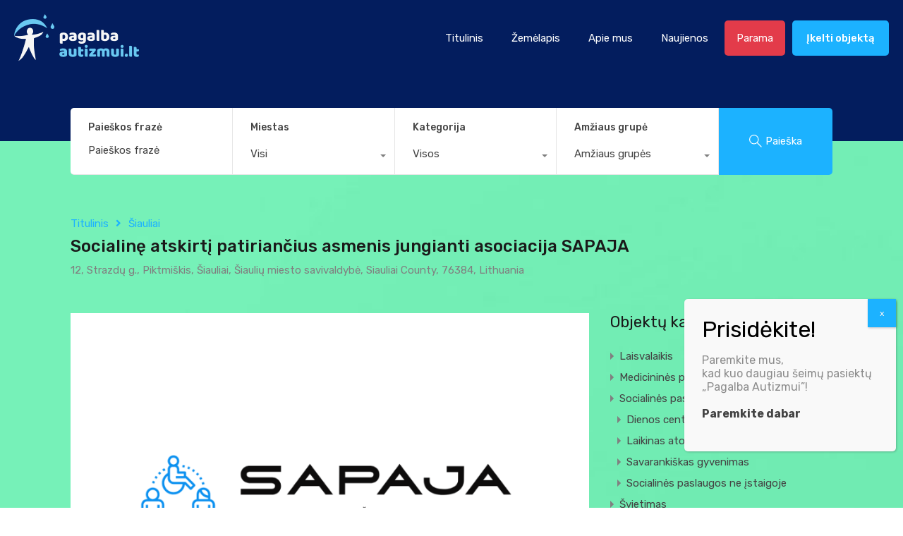

--- FILE ---
content_type: text/html; charset=UTF-8
request_url: https://pagalbaautizmui.lt/property/socialine-atskirti-patiriancius-asmenis-jungianti-asociacija-sapaja/
body_size: 28592
content:
<!doctype html>
<html lang="lt-LT">
<head>
	<meta charset="UTF-8">
	<meta name="viewport" content="width=device-width, initial-scale=1.0, maximum-scale=1.0, user-scalable=no">
	<link rel="profile" href="http://gmpg.org/xfn/11">
	<meta name="format-detection" content="telephone=no">
	<title>Socialinę atskirtį patiriančius asmenis jungianti asociacija SAPAJA &#8211; Pagalba Autizmui</title>
<meta name='robots' content='max-image-preview:large' />
<link rel='dns-prefetch' href='//fonts.googleapis.com' />
<link rel="alternate" type="application/rss+xml" title="Pagalba Autizmui &raquo; Įrašų RSS srautas" href="https://pagalbaautizmui.lt/feed/" />
<link rel="alternate" type="application/rss+xml" title="Pagalba Autizmui &raquo; Komentarų RSS srautas" href="https://pagalbaautizmui.lt/comments/feed/" />
<link rel="alternate" type="application/rss+xml" title="Pagalba Autizmui &raquo; Įrašo „Socialinę atskirtį patiriančius asmenis jungianti asociacija SAPAJA“ komentarų RSS srautas" href="https://pagalbaautizmui.lt/property/socialine-atskirti-patiriancius-asmenis-jungianti-asociacija-sapaja/feed/" />
<link rel="alternate" title="oEmbed (JSON)" type="application/json+oembed" href="https://pagalbaautizmui.lt/wp-json/oembed/1.0/embed?url=https%3A%2F%2Fpagalbaautizmui.lt%2Fproperty%2Fsocialine-atskirti-patiriancius-asmenis-jungianti-asociacija-sapaja%2F" />
<link rel="alternate" title="oEmbed (XML)" type="text/xml+oembed" href="https://pagalbaautizmui.lt/wp-json/oembed/1.0/embed?url=https%3A%2F%2Fpagalbaautizmui.lt%2Fproperty%2Fsocialine-atskirti-patiriancius-asmenis-jungianti-asociacija-sapaja%2F&#038;format=xml" />
<style id='wp-img-auto-sizes-contain-inline-css' type='text/css'>
img:is([sizes=auto i],[sizes^="auto," i]){contain-intrinsic-size:3000px 1500px}
/*# sourceURL=wp-img-auto-sizes-contain-inline-css */
</style>
<style id='wp-emoji-styles-inline-css' type='text/css'>

	img.wp-smiley, img.emoji {
		display: inline !important;
		border: none !important;
		box-shadow: none !important;
		height: 1em !important;
		width: 1em !important;
		margin: 0 0.07em !important;
		vertical-align: -0.1em !important;
		background: none !important;
		padding: 0 !important;
	}
/*# sourceURL=wp-emoji-styles-inline-css */
</style>
<link rel='stylesheet' id='wp-block-library-css' href='https://pagalbaautizmui.lt/wp-includes/css/dist/block-library/style.min.css?ver=6.9' type='text/css' media='all' />
<style id='wp-block-library-inline-css' type='text/css'>
.has-text-align-justify{text-align:justify;}

/*# sourceURL=wp-block-library-inline-css */
</style><style id='wp-block-paragraph-inline-css' type='text/css'>
.is-small-text{font-size:.875em}.is-regular-text{font-size:1em}.is-large-text{font-size:2.25em}.is-larger-text{font-size:3em}.has-drop-cap:not(:focus):first-letter{float:left;font-size:8.4em;font-style:normal;font-weight:100;line-height:.68;margin:.05em .1em 0 0;text-transform:uppercase}body.rtl .has-drop-cap:not(:focus):first-letter{float:none;margin-left:.1em}p.has-drop-cap.has-background{overflow:hidden}:root :where(p.has-background){padding:1.25em 2.375em}:where(p.has-text-color:not(.has-link-color)) a{color:inherit}p.has-text-align-left[style*="writing-mode:vertical-lr"],p.has-text-align-right[style*="writing-mode:vertical-rl"]{rotate:180deg}
/*# sourceURL=https://pagalbaautizmui.lt/wp-includes/blocks/paragraph/style.min.css */
</style>
<style id='global-styles-inline-css' type='text/css'>
:root{--wp--preset--aspect-ratio--square: 1;--wp--preset--aspect-ratio--4-3: 4/3;--wp--preset--aspect-ratio--3-4: 3/4;--wp--preset--aspect-ratio--3-2: 3/2;--wp--preset--aspect-ratio--2-3: 2/3;--wp--preset--aspect-ratio--16-9: 16/9;--wp--preset--aspect-ratio--9-16: 9/16;--wp--preset--color--black: #394041;--wp--preset--color--cyan-bluish-gray: #abb8c3;--wp--preset--color--white: #fff;--wp--preset--color--pale-pink: #f78da7;--wp--preset--color--vivid-red: #cf2e2e;--wp--preset--color--luminous-vivid-orange: #ff6900;--wp--preset--color--luminous-vivid-amber: #fcb900;--wp--preset--color--light-green-cyan: #7bdcb5;--wp--preset--color--vivid-green-cyan: #00d084;--wp--preset--color--pale-cyan-blue: #8ed1fc;--wp--preset--color--vivid-cyan-blue: #0693e3;--wp--preset--color--vivid-purple: #9b51e0;--wp--preset--color--primary: #ea723d;--wp--preset--color--orange-dark: #e0652e;--wp--preset--color--secondary: #1ea69a;--wp--preset--color--blue-dark: #0b8278;--wp--preset--gradient--vivid-cyan-blue-to-vivid-purple: linear-gradient(135deg,rgb(6,147,227) 0%,rgb(155,81,224) 100%);--wp--preset--gradient--light-green-cyan-to-vivid-green-cyan: linear-gradient(135deg,rgb(122,220,180) 0%,rgb(0,208,130) 100%);--wp--preset--gradient--luminous-vivid-amber-to-luminous-vivid-orange: linear-gradient(135deg,rgb(252,185,0) 0%,rgb(255,105,0) 100%);--wp--preset--gradient--luminous-vivid-orange-to-vivid-red: linear-gradient(135deg,rgb(255,105,0) 0%,rgb(207,46,46) 100%);--wp--preset--gradient--very-light-gray-to-cyan-bluish-gray: linear-gradient(135deg,rgb(238,238,238) 0%,rgb(169,184,195) 100%);--wp--preset--gradient--cool-to-warm-spectrum: linear-gradient(135deg,rgb(74,234,220) 0%,rgb(151,120,209) 20%,rgb(207,42,186) 40%,rgb(238,44,130) 60%,rgb(251,105,98) 80%,rgb(254,248,76) 100%);--wp--preset--gradient--blush-light-purple: linear-gradient(135deg,rgb(255,206,236) 0%,rgb(152,150,240) 100%);--wp--preset--gradient--blush-bordeaux: linear-gradient(135deg,rgb(254,205,165) 0%,rgb(254,45,45) 50%,rgb(107,0,62) 100%);--wp--preset--gradient--luminous-dusk: linear-gradient(135deg,rgb(255,203,112) 0%,rgb(199,81,192) 50%,rgb(65,88,208) 100%);--wp--preset--gradient--pale-ocean: linear-gradient(135deg,rgb(255,245,203) 0%,rgb(182,227,212) 50%,rgb(51,167,181) 100%);--wp--preset--gradient--electric-grass: linear-gradient(135deg,rgb(202,248,128) 0%,rgb(113,206,126) 100%);--wp--preset--gradient--midnight: linear-gradient(135deg,rgb(2,3,129) 0%,rgb(40,116,252) 100%);--wp--preset--font-size--small: 14px;--wp--preset--font-size--medium: 20px;--wp--preset--font-size--large: 28px;--wp--preset--font-size--x-large: 42px;--wp--preset--font-size--normal: 16px;--wp--preset--font-size--huge: 36px;--wp--preset--spacing--20: 0.44rem;--wp--preset--spacing--30: 0.67rem;--wp--preset--spacing--40: 1rem;--wp--preset--spacing--50: 1.5rem;--wp--preset--spacing--60: 2.25rem;--wp--preset--spacing--70: 3.38rem;--wp--preset--spacing--80: 5.06rem;--wp--preset--shadow--natural: 6px 6px 9px rgba(0, 0, 0, 0.2);--wp--preset--shadow--deep: 12px 12px 50px rgba(0, 0, 0, 0.4);--wp--preset--shadow--sharp: 6px 6px 0px rgba(0, 0, 0, 0.2);--wp--preset--shadow--outlined: 6px 6px 0px -3px rgb(255, 255, 255), 6px 6px rgb(0, 0, 0);--wp--preset--shadow--crisp: 6px 6px 0px rgb(0, 0, 0);}:where(.is-layout-flex){gap: 0.5em;}:where(.is-layout-grid){gap: 0.5em;}body .is-layout-flex{display: flex;}.is-layout-flex{flex-wrap: wrap;align-items: center;}.is-layout-flex > :is(*, div){margin: 0;}body .is-layout-grid{display: grid;}.is-layout-grid > :is(*, div){margin: 0;}:where(.wp-block-columns.is-layout-flex){gap: 2em;}:where(.wp-block-columns.is-layout-grid){gap: 2em;}:where(.wp-block-post-template.is-layout-flex){gap: 1.25em;}:where(.wp-block-post-template.is-layout-grid){gap: 1.25em;}.has-black-color{color: var(--wp--preset--color--black) !important;}.has-cyan-bluish-gray-color{color: var(--wp--preset--color--cyan-bluish-gray) !important;}.has-white-color{color: var(--wp--preset--color--white) !important;}.has-pale-pink-color{color: var(--wp--preset--color--pale-pink) !important;}.has-vivid-red-color{color: var(--wp--preset--color--vivid-red) !important;}.has-luminous-vivid-orange-color{color: var(--wp--preset--color--luminous-vivid-orange) !important;}.has-luminous-vivid-amber-color{color: var(--wp--preset--color--luminous-vivid-amber) !important;}.has-light-green-cyan-color{color: var(--wp--preset--color--light-green-cyan) !important;}.has-vivid-green-cyan-color{color: var(--wp--preset--color--vivid-green-cyan) !important;}.has-pale-cyan-blue-color{color: var(--wp--preset--color--pale-cyan-blue) !important;}.has-vivid-cyan-blue-color{color: var(--wp--preset--color--vivid-cyan-blue) !important;}.has-vivid-purple-color{color: var(--wp--preset--color--vivid-purple) !important;}.has-black-background-color{background-color: var(--wp--preset--color--black) !important;}.has-cyan-bluish-gray-background-color{background-color: var(--wp--preset--color--cyan-bluish-gray) !important;}.has-white-background-color{background-color: var(--wp--preset--color--white) !important;}.has-pale-pink-background-color{background-color: var(--wp--preset--color--pale-pink) !important;}.has-vivid-red-background-color{background-color: var(--wp--preset--color--vivid-red) !important;}.has-luminous-vivid-orange-background-color{background-color: var(--wp--preset--color--luminous-vivid-orange) !important;}.has-luminous-vivid-amber-background-color{background-color: var(--wp--preset--color--luminous-vivid-amber) !important;}.has-light-green-cyan-background-color{background-color: var(--wp--preset--color--light-green-cyan) !important;}.has-vivid-green-cyan-background-color{background-color: var(--wp--preset--color--vivid-green-cyan) !important;}.has-pale-cyan-blue-background-color{background-color: var(--wp--preset--color--pale-cyan-blue) !important;}.has-vivid-cyan-blue-background-color{background-color: var(--wp--preset--color--vivid-cyan-blue) !important;}.has-vivid-purple-background-color{background-color: var(--wp--preset--color--vivid-purple) !important;}.has-black-border-color{border-color: var(--wp--preset--color--black) !important;}.has-cyan-bluish-gray-border-color{border-color: var(--wp--preset--color--cyan-bluish-gray) !important;}.has-white-border-color{border-color: var(--wp--preset--color--white) !important;}.has-pale-pink-border-color{border-color: var(--wp--preset--color--pale-pink) !important;}.has-vivid-red-border-color{border-color: var(--wp--preset--color--vivid-red) !important;}.has-luminous-vivid-orange-border-color{border-color: var(--wp--preset--color--luminous-vivid-orange) !important;}.has-luminous-vivid-amber-border-color{border-color: var(--wp--preset--color--luminous-vivid-amber) !important;}.has-light-green-cyan-border-color{border-color: var(--wp--preset--color--light-green-cyan) !important;}.has-vivid-green-cyan-border-color{border-color: var(--wp--preset--color--vivid-green-cyan) !important;}.has-pale-cyan-blue-border-color{border-color: var(--wp--preset--color--pale-cyan-blue) !important;}.has-vivid-cyan-blue-border-color{border-color: var(--wp--preset--color--vivid-cyan-blue) !important;}.has-vivid-purple-border-color{border-color: var(--wp--preset--color--vivid-purple) !important;}.has-vivid-cyan-blue-to-vivid-purple-gradient-background{background: var(--wp--preset--gradient--vivid-cyan-blue-to-vivid-purple) !important;}.has-light-green-cyan-to-vivid-green-cyan-gradient-background{background: var(--wp--preset--gradient--light-green-cyan-to-vivid-green-cyan) !important;}.has-luminous-vivid-amber-to-luminous-vivid-orange-gradient-background{background: var(--wp--preset--gradient--luminous-vivid-amber-to-luminous-vivid-orange) !important;}.has-luminous-vivid-orange-to-vivid-red-gradient-background{background: var(--wp--preset--gradient--luminous-vivid-orange-to-vivid-red) !important;}.has-very-light-gray-to-cyan-bluish-gray-gradient-background{background: var(--wp--preset--gradient--very-light-gray-to-cyan-bluish-gray) !important;}.has-cool-to-warm-spectrum-gradient-background{background: var(--wp--preset--gradient--cool-to-warm-spectrum) !important;}.has-blush-light-purple-gradient-background{background: var(--wp--preset--gradient--blush-light-purple) !important;}.has-blush-bordeaux-gradient-background{background: var(--wp--preset--gradient--blush-bordeaux) !important;}.has-luminous-dusk-gradient-background{background: var(--wp--preset--gradient--luminous-dusk) !important;}.has-pale-ocean-gradient-background{background: var(--wp--preset--gradient--pale-ocean) !important;}.has-electric-grass-gradient-background{background: var(--wp--preset--gradient--electric-grass) !important;}.has-midnight-gradient-background{background: var(--wp--preset--gradient--midnight) !important;}.has-small-font-size{font-size: var(--wp--preset--font-size--small) !important;}.has-medium-font-size{font-size: var(--wp--preset--font-size--medium) !important;}.has-large-font-size{font-size: var(--wp--preset--font-size--large) !important;}.has-x-large-font-size{font-size: var(--wp--preset--font-size--x-large) !important;}
/*# sourceURL=global-styles-inline-css */
</style>

<style id='classic-theme-styles-inline-css' type='text/css'>
/*! This file is auto-generated */
.wp-block-button__link{color:#fff;background-color:#32373c;border-radius:9999px;box-shadow:none;text-decoration:none;padding:calc(.667em + 2px) calc(1.333em + 2px);font-size:1.125em}.wp-block-file__button{background:#32373c;color:#fff;text-decoration:none}
/*# sourceURL=/wp-includes/css/classic-themes.min.css */
</style>
<link rel='stylesheet' id='entypo-fonts-css' href='https://pagalbaautizmui.lt/wp-content/themes/realhomes/assets/modern/styles/css/entypo.min.css?ver=3.20.0' type='text/css' media='all' />
<link rel='stylesheet' id='main-css-css' href='https://pagalbaautizmui.lt/wp-content/themes/realhomes/assets/modern/styles/css/main.min.css?ver=3.20.0' type='text/css' media='all' />
<style id='main-css-inline-css' type='text/css'>
#scroll-top { bottom : 15px; }
.rh_banner__image { background-position : center center; }
.rh_banner__image { background-size : cover; }
h1, h2, h3, h4, h5, h6, .rh_logo .rh_logo__heading a,
							.rh_user .rh_user__details .rh_user__msg,
							.rh_slide__desc h3 .title, .rh_section .rh_section__head .rh_section__subtitle,
							.rh_page__head .rh_page__title .title, .rh_modal .rh_modal__wrap .rh_modal__dashboard .rh_modal__dash_link,
							.rh_page__head .rh_page__title .sub,
							.rh_page__head .rh_page__title .sub, .rh_agent_card__wrap .rh_agent_card__head .rh_agent_card__name .name a,
							body .rh_prop_card__details_elementor h3 a,
							body .rh_section__agents_elementor .rh_agent_elementor .rh_agent__details h3 a,
							body .classic_properties_elementor_wrapper .rhea_property_title a,
							.rh_prop_card .rh_prop_card__details h3 a,
							.property-thumbnail .property-title a { color : #1a1a1a; }
body .rh_banner { background-color : #031d5e; }
.rh_banner__cover { background : #031d5e; }
.rh_banner__cover { opacity : 1; }
.rh_banner .rh_banner__title { color : #ffffff; }
.inspiry_mod_header_varition_one ul.rh_menu__main li a:hover,
							   .inspiry_mod_header_varition_one ul.rh_menu__main > .current-menu-item > a,
							   .inspiry_mod_header_varition_one ul.rh_menu__main > .current-menu-ancestor > a,
							   .inspiry_mod_header_varition_one ul.rh_menu__main li:hover, 
							   .rh_menu--hover,
							   .rh_section__featured .rh_flexslider__nav a:hover,
							   .dsidx-widget-guided-search form input[type=submit]:hover,
							   .dsidx-widget-quick-search form input[type=submit]:hover,
							   #ihf-main-container .btn-primary.active,
							   .rh_prop_search__buttons_smart .rh_prop_search__advance a,
							   .rh_prop_search__buttons_smart .rh_prop_search__searchBtn button,
							   .rh_header_var_1 ul.rh_menu__main li:hover,
							   .rh_header_var_1 ul.rh_menu__main > .current-menu-item > a,
							   .rh_header_var_1 ul.rh_menu__main > .current-menu-ancestor > a,
							   .rh_header_var_1 ul.rh_menu__main li a:hover,
							   .rh_btn--secondary, 
							   .mc4wp-form-fields input[type="submit"],
							   .inspiry_mod_search_form_smart .rh_prop_search__buttons_smart .rh_prop_search__searchBtn button,
							   .inspiry_mod_search_form_smart .rh_prop_search__buttons_smart .rh_prop_search__advance a,
							   .rh_form__item .inspiry-details-wrapper .inspiry-detail .add-detail,
							   .brands-owl-carousel .owl-nav button.owl-prev:hover:not(.disabled), 
							   .brands-owl-carousel .owl-nav button.owl-next:hover:not(.disabled),
							   .rh_agent_options label .control__indicator:after,
							   .inspiry_bs_orange div.dropdown-menu,
							   .rh_prop_search__form_smart .inspiry_select_picker_trigger.open button.dropdown-toggle,
							   .rh_prop_search__form_smart .inspiry_select_picker_trigger div.dropdown-menu,
							   .widget.RVR_Booking_Widget h4.title,
							   .rvr_phone_icon,
							   .rh_cfos .cfos_phone_icon,
							   .woocommerce span.onsale, .woocommerce .widget_price_filter .ui-slider .ui-slider-handle, .woocommerce .widget_price_filter .price_slider_wrapper .ui-widget-content { background : #0054a6; }
.rh_cfos .cfos_phone_icon:after,
								.rvr_phone_icon:after { border-left-color : #0054a6; }
.rtl .rh_cfos .cfos_phone_icon:before,
								.rh_prop_search__form_smart .rh_form_smart_top_fields .inspiry_select_picker_trigger.open button.dropdown-toggle { border-right-color : #0054a6; }
.rh_agent_card__wrap .rh_agent_card__details .rh_agent_card__contact .rh_agent_card__link .rh_agent_form .rh_agent_form__row,
				               .rh_agent_form .rh_agent_card__wrap .rh_agent_card__details .rh_agent_card__contact .rh_agent_card__link .rh_agent_form__row,
							   .rh_agent_card__wrap .rh_agent_card__details .rh_agent_card__contact .rh_agent_card__link p,
							   .rh_agent_card__wrap .rh_agent_card__details .rh_agent_card__contact .rh_agent_card__link span,
							   .rh_agent_card__wrap .rh_agent_card__details .rh_agent_card__contact .rh_agent_card__link i,
							   .qe-faqs-filters-container li a:hover,
							   #dsidx-top-search span.dsidx-search-bar-openclose:hover,
							   #dsidx.dsidx-results .dsidx-paging-control a:hover,
							   .dsidx-results-widget .dsidx-expanded .featured-listing>h4 a:hover,
							   .commentlist article .comment-detail-wrap .comment-reply-link:hover,
							   .rh_modal .rh_modal__wrap a:hover,
							   .agent-content-wrapper .description a, 
							   .agent-content-wrapper .rh_agent_card__link,
							   .rh_prop_search__wrap_smart .open_more_features,
							   .inspiry_mod_search_form_smart .rh_prop_search__wrap_smart .open_more_features,
							   .rh_section__news_wrap .categories a:hover,
							   .rh_agent .rh_agent__details .rh_agent__phone a:hover,
							   .rvr_optional_services_status li.rh_property__feature .rvr_not_available i,
							   .rvr_fa_icon
							    { color : #0054a6; }
.rh_prop_search__buttons_smart .rh_prop_search__searchBtn button:hover,
								.inspiry_mod_search_form_smart .rh_prop_search__buttons_smart .rh_prop_search__searchBtn button:hover,
								.rh_form__item .inspiry-details-wrapper .inspiry-detail .add-detail:hover
								 { background : #004d99; }
.inspiry_bs_orange div.dropdown-menu li.selected a,
								.inspiry_bs_orange div.dropdown-menu li:hover a,
								.rh_prop_search__form_smart .inspiry_select_picker_trigger div.dropdown-menu li.selected a,
								.rh_prop_search__form_smart .inspiry_select_picker_trigger div.dropdown-menu li:hover a,
								.rh_prop_search__form_smart .inspiry_select_picker_trigger div.dropdown-menu ::-webkit-scrollbar-thumb,
								.rh_prop_search__form_smart .inspiry_select_picker_trigger .bs-actionsbox .btn-block .bs-select-all:hover,
								.rh_prop_search__form_smart .inspiry_select_picker_trigger .bs-actionsbox .btn-block .bs-deselect-all:hover { background : #00478b; }
.rh_prop_search__form_smart .inspiry_select_picker_trigger div.dropdown-menu ::-webkit-scrollbar-thumb { outline-color : #00478b; }
.rh_prop_search__form_smart .inspiry_select_picker_trigger div.dropdown-menu ::-webkit-scrollbar-track { box-shadow :  inset 0 0 6px #00478b; }
.rh_cta__wrap .rh_cta__btns .rh_btn--secondary,
				.availability-calendar table td.unavailable,
				div.daterangepicker .calendar-table td.reserved,
				.rh_property__ava_calendar_wrap .calendar-guide ul li.reserved-days::before { background : rgba(0,84,166,1); }
.rh_cta__wrap .rh_cta__btns .rh_btn--secondary:hover, 
								.rh_btn--secondary:hover, .mc4wp-form-fields input:hover[type="submit"],
								.inspiry_mod_search_form_smart .rh_prop_search__buttons_smart .rh_prop_search__advance a { background : rgba(0,84,166,0.8); }
.rh_modal .rh_modal__wrap .rh_modal__dashboard .rh_modal__dash_link:hover svg,
								.rh_property__features_wrap .rh_property__feature .rh_done_icon svg,
								.rh_prop_card .rh_prop_card__thumbnail .rh_prop_card__btns a:hover svg path,
								.rh_list_card__wrap .rh_list_card__map_thumbnail .rh_list_card__btns a:hover svg path,
								.rh_property__print .rh_single_compare_button .highlight svg path,
								.rh_double_check,
								.rh_fav_icon_box a:hover svg path,
								.highlight svg path { fill : #0054a6; }
ul.rh_menu__main ul.sub-menu,
							   [data-tooltip][flow^=up]::before,
							   .rh_header_var_1 ul.rh_menu__main ul.sub-menu,
							   .rh_header_var_1 ul.rh_menu__main ul.sub-menu ul.sub-menu { border-top-color : #0054a6; }
.qe-testimonial-wrapper .qe-testimonial-img a:hover .avatar,
							   .commentlist article>a:hover img,
							   .rh_var_header .rh_menu__main .current-menu-ancestor,
							    .rh_var_header .rh_menu__main .current-menu-item,
							    .rh_var_header .rh_menu__main > li:hover,
							    .rh_prop_search__form_smart .inspiry_select_picker_trigger.open button.dropdown-toggle
							     { border-color : #0054a6; }
::selection { background-color : #3fbfff; }
::-moz-selection { background-color : #3fbfff; }
.rh_slide__desc .rh_slide_prop_price span,
							   .rh_slide__desc h3 .title:hover,
							   .rh_section--props_padding .rh_section__head .rh_section__subtitle,
							   .rh_section .rh_section__head .rh_section__subtitle,
							   .rh_prop_card .rh_prop_card__details h3 a:hover,
							   .rh_list_card__wrap .rh_list_card__map_wrap h3 a:hover,
							   .rh_list_card__wrap .rh_list_card__details_wrap h3 a:hover,
							   .rh_prop_card .rh_prop_card__details .rh_prop_card__priceLabel .rh_prop_card__price,
							   .rh_list_card__wrap .rh_list_card__map_details .rh_list_card__priceLabel .rh_list_card__price .price,
							   .rh_list_card__wrap .rh_list_card__priceLabel .rh_list_card__price .price,
							   .rh_prop_card .rh_prop_card__thumbnail .rh_overlay__contents a:hover,
							   .rh_agent .rh_agent__details h3 a:hover,
							   .rh_agent .rh_agent__details .rh_agent__phone a,
							   .rh_agent .rh_agent__details .rh_agent__email:hover,
							   .rh_agent .rh_agent__details .rh_agent__listed .figure,
							   .rh_list_card__wrap .rh_list_card__thumbnail .rh_overlay__contents a:hover,
							   .property-template-default .rh_page__property_price .price,
							   .rh_page__property .rh_page__property_price .price,
							   .rh_property_agent .rh_property_agent__agent_info .email .value,
							   .rh_property__id .id,
							   .rh_property__heading,
							   .rvr_price_details_wrap .rvr_price_details ul li.bulk-pricing-heading,
							   .rh_agent_card__wrap .rh_agent_card__head .rh_agent_card__listings .count,
							   .rh_agent_card__wrap .rh_agent_card__details .rh_agent_card__contact .rh_agent_card__link:hover .rh_agent_form .rh_agent_form__row,
							   .rh_agent_form .rh_agent_card__wrap .rh_agent_card__details .rh_agent_card__contact .rh_agent_card__link:hover .rh_agent_form__row,
							   .rh_agent_card__wrap .rh_agent_card__details .rh_agent_card__contact .rh_agent_card__link:hover p,
							   .rh_agent_card__wrap .rh_agent_card__details .rh_agent_card__contact .rh_agent_card__link:hover span,
							   .rh_agent_card__wrap .rh_agent_card__details .rh_agent_card__contact .rh_agent_card__link:hover i,
							   .rh_agent_card__wrap .rh_agent_card__head .rh_agent_card__name .name a:hover,
							   .rh_agent_card__wrap .rh_agent_card__details .rh_agent_card__contact .rh_agent_card__contact_wrap .contact a:hover,
							   .rh_agent_profile__wrap .rh_agent_profile__head .rh_agent_profile__details .detail a:hover,
							   .rh_agent_profile__wrap .rh_agent_profile__head .rh_agent_profile__dp .listed_properties .number,
							   .agent-content-wrapper .listed_properties .number,
							   .rh_page__head .rh_page__title .sub,
							   .rh_gallery__wrap .rh_gallery__item .item-title a:hover,
							   .qe-testimonial-wrapper .qe-testimonial-byline a,
							   .qe-faqs-filters-container li a,
							   ol.dsidx-results li.dsidx-prop-summary .dsidx-prop-features>div:before,
							   #dsidx-top-search span.dsidx-search-bar-openclose,
							   #dsidx.dsidx-results .dsidx-paging-control a,
							   .dsidx-results:not(.dsidx-results-grid) #dsidx-listings .dsidx-listing .dsidx-data .dsidx-primary-data .dsidx-price,
							   .dsidx-results:not(.dsidx-results-grid) #dsidx-listings .dsidx-listing .dsidx-data .dsidx-secondary-data>div:before,
							   .dsidx-results-widget .dsidx-expanded .featured-listing ul li:before,
							   #ihf-main-container a:focus,
							   #ihf-main-container a:hover,
							   #ihf-main-container h4.ihf-price,
							   #ihf-main-container a:hover .ihf-grid-result-address,
							   #ihf-main-container a:focus .ihf-grid-result-address,
							   .commentlist article .comment-detail-wrap .comment-reply-link,
							   .page-breadcrumbs-modern li a,
							   .page-breadcrumbs-modern li i,
							   .agent-content-wrapper .description a:hover,
							   .agent-content-wrapper .rh_agent_card__link:hover,
							   .property-thumbnail .property-price p,
							   .property-thumbnail .property-title a:hover,
							   .rh_property__agent_head .description p a:hover,
							   .rh_property__agent_head .contacts-list .contact.email a:hover,
							   .rh_section__news_wrap .categories a,
							   .rh_section__news_wrap h3 a:hover,
							   .rh_compare__slide_img .rh_compare_view_title:hover,
							   div.rh_login_modal_wrapper .rh_login_tabs li.rh_active,
							   div.rh_login_modal_wrapper .rh_login_tabs li:hover,
							   .rh_list_card__wrap .rh_list_card__map_thumbnail .rh_overlay__contents a:hover,
							   body .leaflet-popup-content p,
							   body .leaflet-popup-content .osm-popup-title a:hover,
							   body .rh_compare__slide_img .rh_compare_view_title:hover,
							   .rh_my-property .rh_my-property__publish .publish h5,
							   .rh_property__yelp_wrap .yelp-places-group-title i,
							   .infoBox .map-info-window p,
							   .rvr_request_cta_number_wrapper .rvr-phone-number a,
							   .widget.RVR_Owner_Widget .rvr_widget_owner_label,
							   .infoBox .map-info-window a:hover,
							   .woocommerce ul.products li.product .price, .woocommerce div.product p.price, .woocommerce div.product .rh_agent_form .price.rh_agent_form__row, .rh_agent_form .woocommerce div.product .price.rh_agent_form__row, .woocommerce div.product span.price, .woocommerce ul.cart_list li .amount, .woocommerce ul.product_list_widget li .amount,
							   .rh_property__meta_wrap .rh_property__meta i,
							   .commentlist article .comment-detail-wrap .url,
							   h3.rh_heading_stylish a:hover,
							   .rh_theme_card__priceLabel_sty .rh_theme_card__price_sty,
							   .floor-plans-accordions .floor-plan-title .floor-plan-meta .floor-price-value,
							   .rvr_guests_accommodation_wrap .rvr_guests_accommodation ul li i.fas
							    { color : #1cb2ff; }
.rh_btn--primary, 
							   .post-password-form input[type="submit"],
							   .widget .searchform input[type="submit"],
							   .comment-form .form-submit .submit,
							   .rh_memberships__selection .ims-stripe-button .stripe-button-el,
							   .rh_memberships__selection #ims-free-button,
							   .rh_contact__form .wpcf7-form input[type="submit"],
							   .widget_mortgage-calculator .mc-wrapper p input[type="submit"],
							   .rh_memberships__selection .ims-receipt-button #ims-receipt,
							   .rh_contact__form .rh_contact__input input[type="submit"],
							   .rh_form__item input[type="submit"], .rh_pagination__pages-nav a,
							   .rh_prop_search__form .rh_prop_search__buttons .rh_prop_search__searchBtn .rh_btn__prop_search,
							   .rh_modal .rh_modal__wrap button,
							   .rh_section__testimonial .diagonal-mod-background,
							   .rh_section__testimonial.flat-border,
							   .rh_blog__post .entry-header,
							   .rh_prop_search__form .rh_prop_search__fields .rh_prop_search__active,
							   .dsidx-widget-guided-search form input[type=submit],
							   .dsidx-widget-quick-search form input[type=submit],
							   ol.dsidx-results li.dsidx-prop-summary .dsidx-prop-title,
							   .rh_blog__post .entry-header,
							   .dsidx-results:not(.dsidx-results-grid) #dsidx-listings .dsidx-listing .dsidx-media .dsidx-photo .dsidx-photo-count,
							   #dsidx-top-search #dsidx-search-bar .dsidx-search-controls .button button,
							   .dsidx-results-grid #dsidx-listings .dsidx-listing .dsidx-data .dsidx-primary-data .dsidx-price,
							   .dsidx-results-grid #dsidx-listings .dsidx-listing .dsidx-media .dsidx-photo .dsidx-photo-count,
							   #dsidx .dsidx-large-button,
							   #dsidx .dsidx-small-button,
							   body.dsidx .dsidx-large-button,
							   body.dsidx .dsidx-small-button,
							   #dsidx-rentzestimate-notice,
							   #dsidx-zestimate-notice,
							   #dsidx.dsidx-details .dsidx-headerbar-green,
							   #ihf-main-container .title-bar-1,
							   #ihf-main-container .btn-primary,
							   #ihf-main-container .dropdown-menu>.active>a,
							   #ihf-main-container .dropdown-menu>li>a:hover,
							   #ihf-main-container .pagination li:first-child>a,
							   #ihf-main-container .pagination li:first-child>span,
							   #ihf-main-container .pagination li:last-child>a,
							   #ihf-main-container .pagination li:last-child>span,
							   #ihf-main-container .ihf-map-search-refine-link,
							   #ihf-main-container .btn-default,
							   .rh_sidebar .widget_ihomefinderpropertiesgallery>a,
							   #ihf-main-container .ihf-social-share .ihf-share-btn-email,
							   #ihf-main-container .ihf-social-share .ihf-share-btn-facebook,
							   #ihf-main-container .ihf-social-share .ihf-share-btn-more,
							   #ihf-main-container .ihf-social-share .ihf-share-btn-print,
							   button,
							   #ihf-main-container .modal-footer .btn,
							   .ihf-map-icon,
							   .rh_var2_header_meta_wrapper,
							   .rh_var3_header,
							   .open_more_features,
							   #home-properties-section .pagination a.current,
							   #home-properties-section .pagination a:hover,
							   .inspiry-floor-plans-group-wrapper .inspiry-btn-group .real-btn,
							   body .rh_fixed_side_bar_compare .rh_compare__submit,
							   .agent-custom-contact-form .wpcf7 input[type="submit"],
							   .rh_mod_sfoi_wrapper .rh_prop_search__select.rh_prop_search__active,
							   body .leaflet-popup-tip,
							   body .marker-cluster-small div,
							   .rh_prop_search__form .rh_prop_search__fields .inspiry_bs_is_open,
							   .rh_prop_search__form .rh_prop_search__fields .inspiry_bs_is_open .inspiry_select_picker_trigger button.dropdown-toggle,
							   .rh_prop_search__form .rh_prop_search__fields .inspiry_select_picker_field .inspiry_select_picker_trigger div.dropdown-menu,
							   #ui-datepicker-div .ui-datepicker-header,
							   #ui-datepicker-div .ui-datepicker-calendar tbody tr td.ui-datepicker-today, 
							   #ui-datepicker-div .ui-datepicker-calendar tbody tr td.ui-datepicker-current-day,
							   form.rh_sfoi_advance_search_form .inspiry_bs_is_open,
							   form.rh_sfoi_advance_search_form .inspiry_select_picker_trigger div.dropdown-menu,
							   .inspiry_bs_green div.dropdown-menu,
							   .widget.RVR_Booking_Widget .rvr-booking-form-wrap .rvr-booking-form .submission-area input[type="submit"],
							   .availability-calendar .paging,
							    .cluster div,
							    .ere_latest_properties_ajax .pagination a.current,
							    .ere_latest_properties_ajax .pagination a:hover,
							    .woocommerce #respond input#submit:hover, .woocommerce-page-wrapper .woocommerce a.button:hover, .woocommerce a.button:hover, .woocommerce button.button:hover, .woocommerce input.button:hover, .woocommerce #respond input#submit.alt:hover, .woocommerce a.button.alt:hover, .woocommerce button.button.alt:hover, .woocommerce input.button.alt:hover,
							    .woocommerce .widget_price_filter .ui-slider .ui-slider-range,
							    .select2-container--open .select2-dropdown--below, .select2-container--open .select2-dropdown--above,
								div.daterangepicker td.active, div.daterangepicker td.active:hover,
								.availability-calendar table td.today,
								.rh_property__ava_calendar_wrap .calendar-guide ul li.today::before,
								.success.booking-notice { background : #1cb2ff; }
.rh_property__mc_wrap .rh_property__mc .rh_mc_field .rh_form__item input[type=range]::-webkit-slider-thumb { background : #1cb2ff; }
.rh_property__mc_wrap .rh_property__mc .rh_mc_field .rh_form__item input[type=range]::-moz-range-thumb  { background : #1cb2ff; }
.rh_property__mc_wrap .rh_property__mc .rh_mc_field .rh_form__item input[type=range]::-ms-thumb { background : #1cb2ff; }
.rh_property__mc_wrap .rh_property__mc .mc_cost_graph_circle .mc_graph_svg .mc_graph_interest { stroke : #0054a6; }
.rh_property__mc_wrap .rh_property__mc .mc_cost_graph_circle .mc_graph_svg .mc_graph_tax { stroke : #1cb2ff; }
.rh_property__mc_wrap .rh_property__mc .mc_cost_graph_circle .mc_graph_svg .mc_graph_hoa { stroke : rgba(28,178,255,0.3); }
.rh_property__mc_wrap .rh_property__mc .mc_cost li.mc_cost_interest::before { background-color : #0054a6; }
.rh_property__mc_wrap .rh_property__mc .mc_cost li.mc_cost_tax::before { background-color : #1cb2ff; }
.rh_property__mc_wrap .rh_property__mc .mc_cost li.mc_cost_hoa::before { background-color : rgba(28,178,255,0.3); }
#ihf-main-container .btn-primary:active,
							   #ihf-main-container .btn-primary:focus,
							   #ihf-main-container .btn-primary:hover,
							   #ihf-main-container .pagination li:first-child>a:hover,
							   #ihf-main-container .pagination li:first-child>span:hover,
							   #ihf-main-container .pagination li:last-child>a:hover,
							   #ihf-main-container .pagination li:last-child>span:hover,
							   #ihf-main-container .ihf-map-search-refine-link,
							   #ihf-main-container .btn-default:active,
							   #ihf-main-container .btn-default:focus,
							   #ihf-main-container .btn-default:hover,
							   .rh_sidebar .widget_ihomefinderpropertiesgallery>a:hover,
							   #ihf-main-container .ihf-social-share .ihf-share-btn-email:hover,
							   #ihf-main-container .ihf-social-share .ihf-share-btn-facebook:hover,
							   #ihf-main-container .ihf-social-share .ihf-share-btn-more:hover,
							   #ihf-main-container .ihf-social-share .ihf-share-btn-print:hover,
							   #ihf-main-container .modal-footer .btn:active,
							   #ihf-main-container .modal-footer .btn:focus,
							   #ihf-main-container .modal-footer .btn:hover,
							   .inspiry-floor-plans-group-wrapper .inspiry-btn-group .real-btn:hover,
							   .agent-custom-contact-form .wpcf7 input[type="submit"]:hover,
							   .widget.RVR_Booking_Widget .rvr-booking-form-wrap .rvr-booking-form .submission-area input[type="submit"]:hover,
							   .rh_mode_sfoi_search_btn button:hover { background : #1aa4eb; }
.rh_prop_search__form .rh_prop_search__fields .inspiry_select_picker_field .inspiry_select_picker_trigger div.dropdown-menu li.selected,
								.rh_prop_search__form .rh_prop_search__fields .inspiry_select_picker_field .inspiry_select_picker_trigger div.dropdown-menu li:hover,
								.rh_prop_search__form .rh_prop_search__fields .inspiry_select_picker_field .inspiry_select_picker_trigger div.dropdown-menu ::-webkit-scrollbar-thumb,
								form.rh_sfoi_advance_search_form .inspiry_select_picker_trigger div.dropdown-menu li.selected,
								form.rh_sfoi_advance_search_form .inspiry_select_picker_trigger div.dropdown-menu li:hover,
								form.rh_sfoi_advance_search_form .inspiry_select_picker_trigger div.dropdown-menu ::-webkit-scrollbar-thumb,
								.inspiry_bs_green div.dropdown-menu li.selected a,
								#ui-datepicker-div .ui-datepicker-calendar tbody tr td:hover,
								form.rh_sfoi_advance_search_form .inspiry_select_picker_trigger div.dropdown-menu .actions-btn:hover,
								.rh_prop_search__form .rh_prop_search__fields .inspiry_select_picker_field .inspiry_select_picker_trigger div.dropdown-menu .actions-btn:hover,
								.inspiry_bs_green div.dropdown-menu ::-webkit-scrollbar-thumb,
								.inspiry_bs_green div.dropdown-menu li:hover a { background : #1896d6; }
.rh_prop_search__form .rh_prop_search__fields .inspiry_select_picker_field .inspiry_select_picker_trigger div.dropdown-menu ::-webkit-scrollbar-thumb,
								form.rh_sfoi_advance_search_form .inspiry_select_picker_trigger div.dropdown-menu ::-webkit-scrollbar-thumb,
								.inspiry_bs_green div.dropdown-menu ::-webkit-scrollbar-thumb { outline-color : #1896d6; }
.rh_prop_search__form .rh_prop_search__fields .inspiry_select_picker_field .inspiry_select_picker_trigger div.dropdown-menu ::-webkit-scrollbar-track,
								form.rh_sfoi_advance_search_form .inspiry_select_picker_trigger div.dropdown-menu ::-webkit-scrollbar-track,
								.inspiry_bs_green div.dropdown-menu ::-webkit-scrollbar-track { box-shadow :  inset 0 0 6px #1896d6; }
.rh_overlay { background : rgba(28,178,255,0.7); }
#dsidx-zestimate,#dsidx-rentzestimate { background-color : rgba(28,178,255,0.1); }
.rh_my-property .rh_my-property__publish .publish  { background-color : rgba(28,178,255,0.3); }
.rh_cta--contact .rh_cta .rh_cta__overlay { background-color : rgba(28,178,255,0.8); }
.rh_gallery__wrap .rh_gallery__item .media_container { background-color : rgba(28,178,255,0.9); }
blockquote,
				               .qe-faq-toggle .qe-toggle-title { background-color : rgba(28,178,255,0.1); }
.qe-faq-toggle .qe-toggle-title:hover,.qe-faq-toggle.active .qe-toggle-title, div.daterangepicker td.in-range:not(.active,.ends), .availability-calendar table td.available:not(.past-date,.today), .rh_property__ava_calendar_wrap .calendar-guide ul li.available-days::before { background-color : rgba(28,178,255,0.2); }
.qe-faq-toggle .qe-toggle-content { background-color : rgba(28,178,255,0.05); }
body .marker-cluster-small, .cluster { background-color : rgba(28,178,255,0.5); }
.rh_page__gallery_filters a.active,
							   .rh_page__gallery_filters a:hover,
							   .rh_page__head .rh_page__nav .active,
							   .rh_page__head .rh_page__nav .rh_page__nav_item:hover,
							   div.rh_login_modal_wrapper .rh_login_tabs li.rh_active,
							   div.rh_login_modal_wrapper .rh_login_tabs li:hover,
							   body .leaflet-popup-content-wrapper,
							   .infoBox .map-info-window { border-bottom-color : #1cb2ff; }
.ihf-map-icon:after, .infoBox .map-info-window .arrow-down,
							   .rh_latest_properties_2 .rh_tags_wrapper .rh_featured:before { border-top-color : #1cb2ff; }
blockquote,
							   .qe-testimonial-wrapper .qe-testimonial-img a .avatar,
							   #dsidx-rentzestimate, #dsidx-zestimate,
							   #dsidx.dsidx-details .dsidx-headerbar-green,
							   #dsidx.dsidx-details .dsidx-contact-form,
							   .commentlist article>a img,
							   .woocommerce #respond input#submit:hover, .woocommerce-page-wrapper .woocommerce a.button:hover, .woocommerce a.button:hover, .woocommerce button.button:hover, .woocommerce input.button:hover, .woocommerce #respond input#submit.alt:hover, .woocommerce a.button.alt:hover, .woocommerce button.button.alt:hover, .woocommerce input.button.alt:hover { border-color : #1cb2ff; }
blockquote,
							   #dsidx-rentzestimate-triangle, #dsidx-zestimate-triangle,
							   .rh_latest_properties_2 .rh_tags_wrapper .rh_featured:before { border-left-color : #1cb2ff; }
.rh_latest_properties_2 .rh_tags_wrapper .rh_featured:before { border-right-color : #1cb2ff; }
.rh_slide__prop_meta .rh_svg,
							   .rh_svg,
							   .rh_banner .rh_view_type .active path,
							   .rh_banner .rh_view_type a:hover path,
							   .rh_view_type a.active svg path,
							   .rh_view_type a:hover svg path,							  
							   div.rh_modal_login_loader svg path { fill : #1cb2ff; }
.rh_btn--primary:hover, 
							   .post-password-form input[type="submit"]:hover,
							   .widget .searchform input[type="submit"]:hover,
							   .comment-form .form-submit .submit:hover,
							   .rh_memberships__selection .ims-stripe-button .stripe-button-el:hover,
							   .rh_memberships__selection #ims-free-button:hover,
							   .rh_contact__form .wpcf7-form input[type="submit"]:hover,
							   .widget_mortgage-calculator .mc-wrapper p input[type="submit"]:hover,
							   .rh_memberships__selection .ims-receipt-button #ims-receipt:hover,
							   .rh_contact__form .rh_contact__input input[type="submit"]:hover,
							   .rh_form__item input[type="submit"]:hover, .rh_pagination__pages-nav a:hover,
							   .rh_prop_search__form .rh_prop_search__buttons .rh_prop_search__searchBtn .rh_btn__prop_search:hover,
							   .rh_modal .rh_modal__wrap button:hover,
							   #dsidx .dsidx-large-button:hover,
							   #dsidx .dsidx-small-button:hover,
							   body.dsidx .dsidx-large-button:hover,
							   body.dsidx .dsidx-small-button:hover,
							   .open_more_features:hover,
							   #rh_save_search button:hover,
							   body .rh_fixed_side_bar_compare .rh_compare__submit:hover,
							   .select2-container--default .select2-results__option[aria-selected=true], 
							   .select2-container--default .select2-results__option[data-selected=true],
							   div.rh_login_modal_wrapper button:not(.dropdown-toggle):hover
							    { background : #0054a6; }
.page-breadcrumbs-modern li a:hover { color : #0054a6; }
.rh_section__testimonial .quotes-marks svg,
				               .rh_view_type a svg path { fill : #0054a6; }
.rh_agent_card__wrap .rh_agent_card__head .rh_agent_card__name .name .rh_agent_verification__icon,
				               .rh_view_type a svg path { background : #1cb2ff; }
.rh_var2_header_meta_wrapper { background : #0054a6; }
.rh_banner { background-color : #031d5e; }
.rh_logo .rh_logo__heading a,
								.rh_var_header .rh_logo__heading a { color : #ffffff; }
.rh_header_var_1 ul.rh_menu__main > .current-menu-item > a,
							   .rh_header_var_1 ul.rh_menu__main li:hover,
							   .rh_header_var_1 ul.rh_menu__main li a:hover,
							   .rh_header_var_1 ul.rh_menu__main li:hover > a 
							    { background : #1cb2ff; }
ul.rh_menu__main ul.sub-menu,
							    .rh_header_var_1 ul.rh_menu__main ul.sub-menu,
							    .rh_header_var_1 ul.rh_menu__main ul.sub-menu ul.sub-menu,
							    .rh_var2_header .rh_menu__main .current-menu-item, 
							    .rh_var2_header .rh_menu__main > li:hover
								 { border-top-color : #1cb2ff; }
.rh_var2_header .rh_menu__main .current-menu-item, 
							    .rh_var2_header .rh_menu__main > li:hover
								 { border-color : #1cb2ff; }
ul.rh_menu__main ul.sub-menu, ul.rh_menu__main ul.sub-menu ul.sub-menu { border-top-color : #1cb2ff; }
.rh_section--props_padding .rh_section__head .rh_section__title { color : #1a1a1a; }
.rh_section--props_padding .rh_section__head .rh_section__desc { color : #808080; }
.rh_section--featured .rh_section__head .rh_section__title { color : #1a1a1a; }
.rh_section--featured .rh_section__head .rh_section__desc { color : #808080; }
.rh_section__agents .rh_section__head .rh_section__title { color : #1a1a1a; }
.rh_section__agents .rh_section__head .rh_section__desc { color : #808080; }
.rh_cta--featured .rh_cta__title { color : #ffffff; }
.rh_cta--featured .rh_cta__quote { color : #ffffff; }
.rh_cta__wrap .rh_cta__btns .rh_btn--secondary { color : #ffffff; }
.rh_cta__wrap .rh_cta__btns .rh_btn--greyBG { color : #ffffff; }
.rh_cta__wrap .rh_cta__btns .rh_btn--greyBG { background : rgba(255,255,255,0.25); }
.rh_cta__wrap .rh_cta__btns .rh_btn--greyBG:hover { background : rgba(255,255,255,0.4); }
.rh_cta--contact .rh_cta__title { color : #ffffff; }
.rh_cta--contact .rh_cta__quote { color : #ffffff; }
.rh_cta__wrap .rh_cta__btns .rh_btn--blackBG { color : #ffffff; }
.rh_cta__wrap .rh_cta__btns .rh_btn--blackBG { background : #303030; }
.rh_cta__wrap .rh_cta__btns .rh_btn--blackBG:hover { background : rgba(48,48,48,0.8); }
.rh_cta__wrap .rh_cta__btns .rh_btn--whiteBG { color : #303030; }
.rh_cta__wrap .rh_cta__btns .rh_btn--whiteBG { background : #ffffff; }
.rh_cta__wrap .rh_cta__btns .rh_btn--whiteBG:hover { background : rgba(255,255,255,0.8); }
.rh_latest-properties .diagonal-mod-background,
								.rh_latest-properties.flat-border { background-color : #F7F7F7; }
.rh_section--featured .diagonal-mod-background,
								.rh_section--featured.flat-border { background-color : #ffffff; }
.rh_testimonial .rh_testimonial__quote { color : #ffffff; }
.rh_testimonial .rh_testimonial__author .rh_testimonial__author_name { color : #ffffff; }
.rh_testimonial .rh_testimonial__author .rh_testimonial__author__link a { color : #ffffff; }
.rh_agent .rh_agent__details h3 a { color : #1a1a1a; }
.rh_agent .rh_agent__details .rh_agent__email, .rh_agent .rh_agent__details .rh_agent__listed .heading { color : #1a1a1a; }
.rh_section__agents .diagonal-mod-background,
								.rh_section__agents.flat-border { background-color : #f7f7f7; }
.rh_section__features .rh_section__head .rh_section__title { color : #1a1a1a; }
.rh_section__features .rh_section__head .rh_section__desc { color : #808080; }
.rh_feature h4.rh_feature__title, .rh_feature h4.rh_feature__title a { color : #1a1a1a; }
.rh_feature .rh_feature__desc p { color : #808080; }
.rh_section__features .diagonal-mod-background,
								.rh_section__features.flat-border { background-color : #ffffff; }
.rh_section__partners .rh_section__head .rh_section__title { color : #1a1a1a; }
.rh_section__partners .rh_section__head .rh_section__desc { color : #808080; }
.rh_section__partners .diagonal-mod-background,
								.rh_section__partners.flat-border { background-color : #ffffff; }
.rh_section__news .rh_section__head .rh_section__title { color : #1a1a1a; }
.rh_section__news .rh_section__head .rh_section__desc { color : #808080; }
.rh_section__news .diagonal-mod-background,
								.rh_section__news.flat-border { background-color : #ffffff; }
.rh_prop_card .rh_prop_card__details,
				 .rh_list_card__wrap .rh_list_card__details_wrap, 
				 .rh_list_card__wrap .rh_list_card__map_wrap,
			     .rh_latest_properties_2 .rh_property_card_stylish_inner,
				.rh_latest_properties_2 .rh_detail_wrapper_2 { background-color : #ffffff; }
.rh_prop_card .rh_prop_card__details h3 a, 
				.rh_list_card__wrap .rh_list_card__map_wrap h3 a, 
				.rh_list_card__wrap .rh_list_card__details_wrap h3 a,
				h3.rh_heading_stylish a { color : #1a1a1a; }
.rh_list_card__wrap,
				.rh_list_card__wrap .rh_list_card__details_wrap .rh_list_card__excerpt, 
				.rh_prop_card .rh_prop_card__details .rh_prop_card__excerpt,
				.rh_prop_card .rh_prop_card__details,
				.rh_latest_properties_2,
				div.rh_added_sty
				 { color : #808080; }
.rh_prop_card .rh_prop_card__details .rh_prop_card__meta .figure, .rh_list_card__meta div .label, .rh_list_card__meta div .figure,
				.rh_prop_card_meta_theme_stylish .rh_prop_card__meta .figure { color : #444; }
.rh_prop_card .rh_prop_card__details .rh_prop_card__meta span.rh_meta_titles, 
								.rh_prop_card .rh_prop_card__details .rh_prop_card__priceLabel .rh_prop_card__status, 
								.rh_list_card__wrap .rh_list_card__map_details .rh_list_card__priceLabel .rh_list_card__price .status, 
								.rh_list_card__meta h4, .rh_list_card__wrap .rh_list_card__priceLabel .rh_list_card__price .status, 
								.rh_list_card__wrap .rh_list_card__priceLabel .rh_list_card__author span,
								.rh_theme_card__priceLabel_sty span.rh_theme_card__status_sty,
								div.rh_added_sty span,
								.rh_prop_card_meta_theme_stylish .rh_prop_card__meta .rh_meta_titles { color : #1a1a1a; }
.rh_prop_card .rh_prop_card__details .rh_prop_card__meta svg, .rh_list_card__meta div svg,
				                .rh_prop_card_meta_theme_stylish .rh_prop_card__meta .rh_svg { fill : #b3b3b3; }
.rh_label { color : #fff; }
.rh_list_card__wrap .rh_list_card__thumbnail .rh_list_card__btns a svg path, 
				.rh_prop_card .rh_prop_card__thumbnail .rh_prop_card__btns a svg path,
				.rh_fav_icon_box .favorite svg path
				 { fill : #ffffff; }
.rh_list_card__wrap .rh_list_card__thumbnail .rh_list_card__btns .favorite:hover svg path, 
				.rh_prop_card .rh_prop_card__thumbnail .rh_prop_card__btns .favorite:hover svg path,
				.rh_fav_icon_box .favorite:hover svg path
				 { fill : #ea3d3d; }
.rh_list_card__wrap .rh_list_card__thumbnail .rh_list_card__btns .rh_trigger_compare svg path,
				.rh_prop_card .rh_prop_card__thumbnail .rh_prop_card__btns .rh_trigger_compare svg path,
				.rh_fav_icon_box .rh_trigger_compare svg path
				 { fill : #ffffff; }
.rh_list_card__wrap .rh_list_card__thumbnail .rh_list_card__btns .rh_trigger_compare:hover svg path,
				.rh_prop_card .rh_prop_card__thumbnail .rh_prop_card__btns .rh_trigger_compare:hover svg path,
				.rh_fav_icon_box .rh_trigger_compare:hover svg path
				 { fill : #ea723d; }
[data-tooltip]::after { background : #ea723d; }
[data-tooltip]:not([flow])::before { border-top-color : #ea723d; }
[data-tooltip]::after { color : #ffffff; }
.rh_address_sty a { color : #1f79b8; }
.rh_address_sty a:hover { color : #ea723d; }
.rh_address_sty .rh_address_pin svg { fill : #1f79b8; }
.rh_address_sty a:hover svg { fill : #ea723d; }
.rh_latest_properties_2 .rh_tags_wrapper .rh_featured:before { border-color : #1ea69a; }
.rh_latest_properties_2 .rh_tags_wrapper .rh_featured:before { border-bottom-color : transparent; }
.rh_latest_properties_2 .rh_tags_wrapper .rh-tags svg { fill : #fff; }
.rh_latest_properties_2 .rh_tags_wrapper .rh_hot:before { border-color : #d22d3e; }
.rh_latest_properties_2 .rh_tags_wrapper .rh_hot:before { border-bottom-color : transparent; }
.rh_latest_properties_2 .rh_tags_wrapper .rh-tags:not(.rh_featured) svg { fill : #fff; }
.rh_prop_status_sty { background-color : #000; }
.rh_prop_status_sty { color : #fff; }
.rh_agent_expand_wrapper .rh_agent_list .rh_agent_agency .rh_property_agent__title { color : #fff; }
.rh_agent_expand_wrapper .rh_agent_list .rh_agent_agency .rh_property_agent__title:hover { color : #f7f7f7; }
.rh_agent_expand_wrapper .rh_agent_list .rh_agent_agency .rh_property_agent__agency { color : #fff; }
.rh_agent_expand_wrapper .rh_agent_list .rh_agent_agency .rh_property_agent__agency:hover { color : #f7f7f7; }
.rh_wrapper_bottom_agent .rh_agent_expand_wrapper { background : #f7f7f7; }
.rh_wrapper_bottom_agent .rh_agent_expand_wrapper .rh_agent_list .rh_property_agent__title { color : #1a1a1a; }
.rh_wrapper_bottom_agent .rh_agent_expand_wrapper .rh_agent_list .rh_property_agent__title:hover { color : #1a1a1a; }
.rh_wrapper_bottom_agent .rh_agent_expand_wrapper .rh_agent_list .rh_property_agent__agency { color : #808080; }
.rh_wrapper_bottom_agent .rh_agent_expand_wrapper .rh_agent_list .rh_property_agent__agency:hover { color : #1a1a1a; }
.rh_footer { background : #031d5e; }
.rh_footer:before { border-right-color : #031d5e; }
.rh_footer a, .rh_footer .rh_footer__wrap .designed-by a, .rh_footer .rh_footer__wrap .copyrights a, .rh_footer .rh_footer__social a { color : #aacef2; }
.rh_footer .Property_Types_Widget li::before, 
								.rh_footer .widget_recent_comments li::before, 
								.rh_footer .widget_recent_entries li::before, 
								.rh_footer .widget_categories li::before, 
								.rh_footer .widget_nav_menu li::before, 
								.rh_footer .widget_archive li::before, 
								.rh_footer .widget_pages li::before, 
								.rh_footer .widget_meta li::before { border-left-color : #aacef2; }
.rh_footer a:hover, .rh_footer .rh_contact_widget .rh_contact_widget__item a.content:hover, .rh_footer .rh_footer__wrap .designed-by a:hover, .rh_footer .rh_footer__wrap .copyrights a:hover, .rh_footer .rh_footer__social a:hover { color : #ffffff; }
.rh_footer__widgets .widget .title { color : #ffffff; }
.rh_footer, .rh_footer .rh_footer__logo .tag-line, .rh_footer__widgets .textwidget p, .rh_footer__widgets .textwidget, .rh_footer .rh_footer__wrap .copyrights, .rh_footer .rh_footer__wrap .designed-by, .rh_contact_widget .rh_contact_widget__item .content { color : #ffffff; }
.rh_contact_widget .rh_contact_widget__item .icon svg { fill : #ffffff; }
.rh_var2_header_meta_container .rh-btn-primary, .rh_var3_header .rh-btn-primary { border-color : #ffffff; }
.rh_blog__post .entry-header .entry-meta { color : #ffffff; }
.rh_slide__desc h3 .title, .rh_slide__desc h3 { color : #1a1a1a; }
.rh_slide__desc p { color : #808080; }
.rh_slide__desc .rh_slide__meta_wrap .rh_slide__prop_meta span.rh_meta_titles,
								.rh_slide__desc .rh_slide_prop_price .rh_price_sym { color : #1a1a1a; }
.rh_slide__desc .rh_slide__meta_wrap .rh_slide__prop_meta div span { color : #444444; }
.rh_slide__prop_meta .rh_svg { fill : #cccccc; }
.rh_prop_search__form .rh_prop_search__fields .inspiry_select_picker_field .inspiry_select_picker_trigger div.dropdown-menu ::-webkit-scrollbar-track,
				 form.rh_sfoi_advance_search_form .inspiry_select_picker_trigger div.dropdown-menu ::-webkit-scrollbar-track, 
				 form.rh_prop_search__form_smart .inspiry_select_picker_trigger div.dropdown-menu ::-webkit-scrollbar-track,
				 form.rh_sfoi_advance_search_form .inspiry_select_picker_trigger div.dropdown-menu ::-webkit-scrollbar-track
				 { box-shadow :  inset 0 0 6px ; }
.rh_prop_search__form_smart .inspiry_select_picker_trigger .form-control,
				form.rh_sfoi_advance_search_form .inspiry_bs_is_open label
				 { color : !important; }
.rh_prop_search__form_smart .inspiry_select_picker_trigger .form-control
				 { border-color : !important; }
.rh_header--shadow { background : linear-gradient(180deg,rgba(0, 0, 0, 0.7)0%, rgba(255, 255, 255, 0) 100%);; }
.cls-1 { fill : #0054a6!important; }
#ihf-main-container .ihf-select-options .ihf-select-available-option>span.ihf-selected, .ihf-eureka .ihf-select-options .ihf-select-available-option>span.ihf-selected,
				#ihf-main-container .btn-primary, #ihf-main-container .btn.btn-default, #ihf-main-container .ihf-btn.ihf-btn-primary, .ihf-eureka .btn-primary, .ihf-eureka .btn.btn-default, .ihf-eureka .ihf-btn.ihf-btn-primary { background-color : #1cb2ff !important; }
#ihf-main-container .btn-primary, #ihf-main-container .btn.btn-default,#ihf-main-container .ihf-btn.ihf-btn-primary, .ihf-eureka .btn-primary, .ihf-eureka .btn.btn-default, .ihf-eureka .ihf-btn.ihf-btn-primary { border-color : #1cb2ff !important; }
#ihf-main-container .ihf-detail-tab-content #ihf-detail-features-tab .title-bar-1 { background-color : #1cb2ff !important; }
#ihf-main-container .btn-primary:active, #ihf-main-container .btn-primary:focus, #ihf-main-container .btn-primary:hover, #ihf-main-container .btn.btn-default:active, #ihf-main-container .btn.btn-default:focus, #ihf-main-container .btn.btn-default:hover, #ihf-main-container .ihf-btn.ihf-btn-primary:active, #ihf-main-container .ihf-btn.ihf-btn-primary:focus, #ihf-main-container .ihf-btn.ihf-btn-primary:hover, .ihf-eureka .btn-primary:active, .ihf-eureka .btn-primary:focus, .ihf-eureka .btn-primary:hover, .ihf-eureka .btn.btn-default:active, .ihf-eureka .btn.btn-default:focus, .ihf-eureka .btn.btn-default:hover, .ihf-eureka .ihf-btn.ihf-btn-primary:active, .ihf-eureka .ihf-btn.ihf-btn-primary:focus, .ihf-eureka .ihf-btn.ihf-btn-primary:hover { background-color : #0054a6 !important; }
#ihf-main-container .btn-primary:active, #ihf-main-container .btn-primary:focus, #ihf-main-container .btn-primary:hover, #ihf-main-container .btn.btn-default:active, #ihf-main-container .btn.btn-default:focus, #ihf-main-container .btn.btn-default:hover, #ihf-main-container .ihf-btn.ihf-btn-primary:active, #ihf-main-container .ihf-btn.ihf-btn-primary:focus, #ihf-main-container .ihf-btn.ihf-btn-primary:hover, .ihf-eureka .btn-primary:active, .ihf-eureka .btn-primary:focus, .ihf-eureka .btn-primary:hover, .ihf-eureka .btn.btn-default:active, .ihf-eureka .btn.btn-default:focus, .ihf-eureka .btn.btn-default:hover, .ihf-eureka .ihf-btn.ihf-btn-primary:active, .ihf-eureka .ihf-btn.ihf-btn-primary:focus, .ihf-eureka .ihf-btn.ihf-btn-primary:hover { border-color : #0054a6 !important; }
.rh_prop_search__form .rh_prop_search__buttons .rh_prop_search__advance,
								.rh_mod_sfoi_advanced_expander { background-color : #1aa4eb; }
.rh_prop_search__form .rh_prop_search__buttons .rh_prop_search__advance a:hover,
								.rh_mod_sfoi_advanced_expander:hover,
								.rh_mod_sfoi_advanced_expander.rh_sfoi_is_open { background-color : #1896d6; }
@media ( min-width: 1024px ) {
.open_more_features.featured-open { background : #0054a6; }
}

/*# sourceURL=main-css-inline-css */
</style>
<link rel='stylesheet' id='inspiry-google-fonts-css' href='//fonts.googleapis.com/css?family=Open+Sans%3A400%2C400i%2C600%2C600i%2C700%2C700i%7CLato%3A400%2C400i%2C700%2C700i%7CRoboto%3A400%2C400i%2C500%2C500i%2C700%2C700i%7CRubik%3A400%2C400i%2C500%2C500i%2C700%2C700i&#038;subset=latin%2Clatin-ext&#038;display=fallback&#038;ver=3.20.0' type='text/css' media='all' />
<link rel='stylesheet' id='font-awesome-5-all-css' href='https://pagalbaautizmui.lt/wp-content/themes/realhomes/common/font-awesome/css/all.min.css?ver=5.13.1' type='text/css' media='all' />
<link rel='stylesheet' id='rh-font-awesome-stars-css' href='https://pagalbaautizmui.lt/wp-content/themes/realhomes/common/font-awesome/css/fontawesome-stars.css?ver=1.0.0' type='text/css' media='all' />
<link rel='stylesheet' id='vendors-css-css' href='https://pagalbaautizmui.lt/wp-content/themes/realhomes/common/optimize/vendors.css?ver=3.20.0' type='text/css' media='all' />
<link rel='stylesheet' id='inspiry-frontend-style-css' href='https://pagalbaautizmui.lt/wp-content/themes/realhomes/common/css/frontend-styles.min.css?ver=3.20.0' type='text/css' media='all' />
<link rel='stylesheet' id='popup-maker-site-css' href='//pagalbaautizmui.lt/wp-content/uploads/pum/pum-site-styles.css?generated=1669886322&#038;ver=1.16.9' type='text/css' media='all' />
<link rel='stylesheet' id='parent-default-css' href='https://pagalbaautizmui.lt/wp-content/themes/realhomes/style.css?ver=3.12.1' type='text/css' media='all' />
<link rel='stylesheet' id='parent-custom-css' href='https://pagalbaautizmui.lt/wp-content/themes/realhomes/assets/modern/styles/css/custom.css?ver=3.20.0' type='text/css' media='all' />
<style id='parent-custom-inline-css' type='text/css'>
:root{--rh-global-color-primary: #1cb2ff;--rh-global-color-primary-dark: #0054a6;--rh-global-color-primary-rgb: 28,178,255;--rh-global-color-secondary: #0054a6;--rh-global-color-secondary-dark: #004284;--rh-global-color-secondary-rgb: 0,84,166;--rh-global-color-text: #808080;--rh-global-color-headings: #1a1a1a;--rh-global-color-headings-hover: #1cb2ff;--rh-global-color-link: #444444;--rh-global-color-link-hover: #1cb2ff;--rh-small-border-radius: 5px;--rh-medium-border-radius: 10px;--rh-large-border-radius: 12px;}
.rh-btn-primary,
.rh-btn-secondary,
.rhea-btn-primary,
.rhea-btn-secondary {
  position: relative;
  z-index: 1;
  overflow: hidden;
}
.rh-btn-primary:before,
.rh-btn-secondary:before,
.rhea-btn-primary:before,
.rhea-btn-secondary:before {
  display: block;
  content: '';
  position: absolute;
  z-index: -1;
  transition: all 0.3s ease-in-out;
}
.rh-btn-primary:hover:before,
.rh-btn-secondary:hover:before,
.rhea-btn-primary:hover:before,
.rhea-btn-secondary:hover:before {
  transition: all 0.3s ease-in-out;
}
.rh-btn-primary,
.rh-btn-primary:hover,
.rhea-btn-primary,
.rhea-btn-primary:hover {
  background: var(--rh-global-color-primary);
  color: #fff;
}
.rh-btn-primary:before, 
.rhea-btn-primary:before{
  background: var(--rh-global-color-primary-dark, rgba(0, 0, 0, .2));
}
.rh-btn-secondary,
.rh-btn-secondary:hover,
.rhea-btn-secondary,
.rhea-btn-secondary:hover {
  background: var(--rh-global-color-secondary);
  color: #fff;
}
.rh-btn-secondary:before,
.rhea-btn-secondary:before {
  background: var(--rh-global-color-secondary-dark, rgba(0, 0, 0, .2));
}

.rh-btn-primary:before,
.rh-btn-secondary:before,
.rhea-btn-primary:before,
.rhea-btn-secondary:before {
  top: 0;
  right: 0;
  width: 0;
  height: 100%;
}
.rh-btn-primary:hover:before,
.rh-btn-secondary:hover:before,
.rhea-btn-primary:hover:before,
.rhea-btn-secondary:hover:before {
  right: auto;
  left: 0;
  width: 100%;
}

/*# sourceURL=parent-custom-inline-css */
</style>
<link rel='stylesheet' id='child-default-css' href='https://pagalbaautizmui.lt/wp-content/themes/realhomes-child/style.css?ver=1.4.2' type='text/css' media='all' />
<link rel='stylesheet' id='child-custom-css' href='https://pagalbaautizmui.lt/wp-content/themes/realhomes-child/css/child-custom.css?ver=1.4.2' type='text/css' media='all' />
<link rel='stylesheet' id='jetpack_css-css' href='https://pagalbaautizmui.lt/wp-content/plugins/jetpack/css/jetpack.css?ver=11.7.3' type='text/css' media='all' />
        <script>
			// Declare some common JS variables.
            var ajaxurl = "https://pagalbaautizmui.lt/wp-admin/admin-ajax.php";
        </script>
		<script type="text/javascript" src="https://pagalbaautizmui.lt/wp-includes/js/jquery/jquery.min.js?ver=3.7.1" id="jquery-core-js"></script>
<script type="text/javascript" src="https://pagalbaautizmui.lt/wp-includes/js/jquery/jquery-migrate.min.js?ver=3.4.1" id="jquery-migrate-js"></script>
<link rel="https://api.w.org/" href="https://pagalbaautizmui.lt/wp-json/" /><link rel="alternate" title="JSON" type="application/json" href="https://pagalbaautizmui.lt/wp-json/wp/v2/properties/8931" /><link rel="EditURI" type="application/rsd+xml" title="RSD" href="https://pagalbaautizmui.lt/xmlrpc.php?rsd" />
<meta name="generator" content="WordPress 6.9" />
<link rel="canonical" href="https://pagalbaautizmui.lt/property/socialine-atskirti-patiriancius-asmenis-jungianti-asociacija-sapaja/" />
<link rel='shortlink' href='https://pagalbaautizmui.lt/?p=8931' />
	<style>img#wpstats{display:none}</style>
		      <meta name="onesignal" content="wordpress-plugin"/>
            <script>

      window.OneSignal = window.OneSignal || [];

      OneSignal.push( function() {
        OneSignal.SERVICE_WORKER_UPDATER_PATH = 'OneSignalSDKUpdaterWorker.js';
                      OneSignal.SERVICE_WORKER_PATH = 'OneSignalSDKWorker.js';
                      OneSignal.SERVICE_WORKER_PARAM = { scope: '/wp-content/plugins/onesignal-free-web-push-notifications/sdk_files/push/onesignal/' };
        OneSignal.setDefaultNotificationUrl("https://pagalbaautizmui.lt");
        var oneSignal_options = {};
        window._oneSignalInitOptions = oneSignal_options;

        oneSignal_options['wordpress'] = true;
oneSignal_options['appId'] = 'e889d955-9752-4550-bd10-4e26b1714d29';
oneSignal_options['allowLocalhostAsSecureOrigin'] = true;
oneSignal_options['welcomeNotification'] = { };
oneSignal_options['welcomeNotification']['title'] = "";
oneSignal_options['welcomeNotification']['message'] = "Dėkojame! Nuo šiol gausite mūsų naujienas.";
oneSignal_options['path'] = "https://pagalbaautizmui.lt/wp-content/plugins/onesignal-free-web-push-notifications/sdk_files/";
oneSignal_options['safari_web_id'] = "web.onesignal.auto.477dedc8-8bcf-40fd-b64c-238033111672";
oneSignal_options['persistNotification'] = true;
oneSignal_options['promptOptions'] = { };
                OneSignal.init(window._oneSignalInitOptions);
                OneSignal.showNativePrompt();      });

      function documentInitOneSignal() {
        var oneSignal_elements = document.getElementsByClassName("OneSignal-prompt");

        var oneSignalLinkClickHandler = function(event) { OneSignal.push(['registerForPushNotifications']); event.preventDefault(); };        for(var i = 0; i < oneSignal_elements.length; i++)
          oneSignal_elements[i].addEventListener('click', oneSignalLinkClickHandler, false);
      }

      if (document.readyState === 'complete') {
           documentInitOneSignal();
      }
      else {
           window.addEventListener("load", function(event){
               documentInitOneSignal();
          });
      }
    </script>
<style type="text/css" id="custom-background-css">
body.custom-background { background-image: url("https://pagalbaautizmui.lt/wp-content/uploads/2020/02/IMG_9949_zalia-–-kopija-scaled.jpg"); background-position: left top; background-size: cover; background-repeat: repeat; background-attachment: scroll; }
</style>
	<link rel="icon" href="https://pagalbaautizmui.lt/wp-content/uploads/2020/02/cropped-pagalba-autizmui-logo-1-e1664435383860-1-32x32.png" sizes="32x32" />
<link rel="icon" href="https://pagalbaautizmui.lt/wp-content/uploads/2020/02/cropped-pagalba-autizmui-logo-1-e1664435383860-1-192x192.png" sizes="192x192" />
<link rel="apple-touch-icon" href="https://pagalbaautizmui.lt/wp-content/uploads/2020/02/cropped-pagalba-autizmui-logo-1-e1664435383860-1-180x180.png" />
<meta name="msapplication-TileImage" content="https://pagalbaautizmui.lt/wp-content/uploads/2020/02/cropped-pagalba-autizmui-logo-1-e1664435383860-1-270x270.png" />
		<style type="text/css" id="wp-custom-css">
			.rh_menu__user .rh_menu__user_phone .contact-number,
.user_menu_wrapper .rh_menu__user_phone .contact-number {
  font-size: 1.8rem;
}

@media (min-width: 1500px){
  .rh_slide__desc .rh_slide__desc_wrap {
    bottom: 10rem;
  }
}

.rh_pagination a {
  border-radius: var(--rh-small-border-radius);
}

.rh_prop_status_sty,
.rh_pagination .current,
.rh_pagination .rh_pagination__btn:hover{
  background-color: var(--rh-global-color-secondary);
}

.rh_slide__desc .rh_label,
.rh_label{
  background-color: var(--rh-global-color-primary);
}

#rh_slider__home .rh_label span,
.rh_label span {
  border-left-color:  var(--rh-global-color-primary) !important;
}

.rtl #rh_slider__home .rh_label span, .rh_label span {
  border-right-color:  var(--rh-global-color-primary) !important;
}

.rh_modal .rh_modal__wrap .rh_modal__dashboard .rh_modal__dash_link:hover svg, .rh_property__features_wrap .rh_property__feature .rh_done_icon svg, .rh_prop_card .rh_prop_card__thumbnail .rh_prop_card__btns a:hover svg path, .rh_list_card__wrap .rh_list_card__thumbnail .rh_list_card__btns a:hover svg path, .rh_list_card__wrap .rh_list_card__map_thumbnail .rh_list_card__btns a:hover svg path, .rh_property__print .rh_single_compare_button .highlight svg path, .rh_double_check, .rh_fav_icon_box a:hover svg path, .rh_address_sty a:hover svg, .highlight svg path {
  fill:var(--rh-global-color-primary);
}

[data-tooltip]:not([flow])::before, [data-tooltip][flow^=up]::before{
  border-top-color: var(--rh-global-color-primary);
}

[data-tooltip]::after{
  background-color: var(--rh-global-color-primary);
}

/* custom */
.rh_prop_card__priceLabel,
.rh_page__property_price,
.rh_price_fav_box,
.rh_blog__post .entry-header .entry-meta,
.osm-popup-price,
.dashboard-posts-list .small-column-wrap .column.column-price {
	display: none !important;
}

.rh_property--padding {
	padding-top: 0;
}

@media (min-width: 1140px) {
	.rh_footer {
			padding-top: 5rem;
			padding-bottom: 3rem;
	}
}
.rh_footer__widgets .widget * {
	font-size: 1.6rem;
}
.rh_footer__widgets .widget .title {
	font-size: 20px;
}
.rh_footer__widgets .rh_widgets .widget_nav_menu .menu-item {
	margin-bottom: 1.5rem;
	margin-top: 1rem;
}
.rh_footer__widgets .widget.RH_Contact_Information {
	margin-top: -30px;
}
.rh_footer .rh_footer__bottom_wrap {
	padding-top: 3rem;
	border-top: 1px solid #a5bddc;
}
.rh_widgets .widget_nav_menu .menu-item {
	width: 100%;
}
.rh_footer__widgets .widget .tagcloud a {
	margin: 0 5px 8px 0;
}
.rh_contact_widget .rh_contact_widget__item .content,
.rh_footer__widgets .textwidget p {
	color: #aacef2;
}
.rh_footer__widgets .textwidget p strong {
	color: #fff;
}
.rh_footer .rh_footer__logo img {
	width: auto;
	height: 18px;
}
.designed-by a {
	background: transparent url('/wp-content/uploads/2020/02/Vector.png') no-repeat center;
	background-size: contain;
	display: inline-block;
	width: 99px;
	height: 25px;
	margin: 0 0 -7px 10px;
}

header .btn-support {
	background-color: #e33b4a;
}
body.page-template-dashboard header .btn-support {
	padding-left: 24px;
}
body.page-template-dashboard header .btn-support a {
	color: #fff;
}
@media (min-width: 1280px) {
	.rh_menu__user .rh_menu__user_submit a {
		padding: 1.6rem 2rem;
	}
}

.comment-form .comment-form-cookies-consent label {
	width: calc(100% - 8px - 20px);
}

.rh_content,.entry-summary {
	color: #444;
}
.rh_content a {
	color: #1f79b8;
}
.rh_content a:hover {
	color: #444;
}
.rh_property__id {
	visibility: hidden;
}
.rh_property__meta {
	width: 100%;
}
.rh_latest_properties_2 .rh_top_tags_box,
.rh_latest_properties_2 .rh_bottom_tags_box {
	display: none !important;
}
.rh_header--shadow {
	background: transparent !important;
}		</style>
		<link rel='stylesheet' id='elementor-frontend-css' href='https://pagalbaautizmui.lt/wp-content/plugins/elementor/assets/css/frontend-lite.min.css?ver=3.6.8' type='text/css' media='all' />
<link rel='stylesheet' id='elementor-post-8265-css' href='https://pagalbaautizmui.lt/wp-content/uploads/elementor/css/post-8265.css?ver=1661287093' type='text/css' media='all' />
<link rel='stylesheet' id='leaflet-css' href='https://unpkg.com/leaflet@1.3.4/dist/leaflet.css?ver=1.3.4' type='text/css' media='all' />
<link rel='stylesheet' id='rhea-jquery-ui-css-css' href='https://pagalbaautizmui.lt/wp-content/plugins/realhomes-elementor-addon/elementor/css/jquery-ui.css?ver=0.9.9' type='text/css' media='all' />
<link rel='stylesheet' id='flatpickr-css' href='https://pagalbaautizmui.lt/wp-content/plugins/elementor/assets/lib/flatpickr/flatpickr.min.css?ver=4.1.4' type='text/css' media='all' />
<link rel='stylesheet' id='elementor-icons-css' href='https://pagalbaautizmui.lt/wp-content/plugins/elementor/assets/lib/eicons/css/elementor-icons.min.css?ver=5.15.0' type='text/css' media='all' />
<link rel='stylesheet' id='elementor-post-8-css' href='https://pagalbaautizmui.lt/wp-content/uploads/elementor/css/post-8.css?ver=1659329099' type='text/css' media='all' />
<link rel='stylesheet' id='elementor-pro-css' href='https://pagalbaautizmui.lt/wp-content/plugins/elementor-pro/assets/css/frontend-lite.min.css?ver=3.7.3' type='text/css' media='all' />
<link rel='stylesheet' id='ere-elementor-frontend-css' href='https://pagalbaautizmui.lt/wp-content/plugins/realhomes-elementor-addon/elementor/css/frontend.css?ver=0.9.9' type='text/css' media='all' />
<link rel='stylesheet' id='inspiry-elementor-style-css' href='https://pagalbaautizmui.lt/wp-content/themes/realhomes/common/css/elementor-styles.min.css?ver=3.20.0' type='text/css' media='all' />
<link rel='stylesheet' id='e-animations-css' href='https://pagalbaautizmui.lt/wp-content/plugins/elementor/assets/lib/animations/animations.min.css?ver=3.6.8' type='text/css' media='all' />
<link rel='stylesheet' id='google-fonts-1-css' href='https://fonts.googleapis.com/css?family=Roboto%3A100%2C100italic%2C200%2C200italic%2C300%2C300italic%2C400%2C400italic%2C500%2C500italic%2C600%2C600italic%2C700%2C700italic%2C800%2C800italic%2C900%2C900italic%7CRoboto+Slab%3A100%2C100italic%2C200%2C200italic%2C300%2C300italic%2C400%2C400italic%2C500%2C500italic%2C600%2C600italic%2C700%2C700italic%2C800%2C800italic%2C900%2C900italic&#038;display=auto&#038;subset=latin-ext&#038;ver=6.9' type='text/css' media='all' />
</head>
<body class="wp-singular property-template-default single single-property postid-8931 custom-background wp-custom-logo wp-embed-responsive wp-theme-realhomes wp-child-theme-realhomes-child design_modern realhomes-round-corners single-property-variation-default property-content-layout-default inspiry_mod_header_variation_one inspiry_header_search_form_enabled inspiry_mod_search_form_default inspiry_body_floating_features_show inspiry_responsive_header_solid elementor-default elementor-kit-8">
<div class="rh_wrap rh_wrap_stick_footer">    <div id="rh_progress"></div>

    <div class="rh_responsive_header_temp">
		<header class="rh_header rh_temp_header_responsive_view rh_header_advance">
    <div class="rh_header__wrap">
        <div class="rh_logo rh_logo_wrapper">
            <div class="rh_logo_inner">
					<a title="Pagalba Autizmui" href="https://pagalbaautizmui.lt">
		<img alt="Pagalba Autizmui" src="https://pagalbaautizmui.lt/wp-content/uploads/2020/02/pagalba-autizmui-logo.png" srcset="https://pagalbaautizmui.lt/wp-content/uploads/2020/02/pagalba-autizmui-logo.png, https://pagalbaautizmui.lt/wp-content/uploads/2020/02/pagalba-autizmui-logo.png 2x">	</a>
	<p class="only-for-print">
	</p><!-- /.only-for-print -->
            </div>
        </div>
        <div class="rh_menu">
            <nav class="main-menu">
				<div class="rh_menu__hamburger hamburger hamburger--squeeze">
	<div class="hamburger-box">
		<div class="hamburger-inner"></div>
	</div>
</div>
<div class="menu-main-menu-container"><ul id="menu-main-menu" class="rh_menu__responsive clearfix"><li id="menu-item-7976" class="menu-item menu-item-type-post_type menu-item-object-page menu-item-home menu-item-7976"><a href="https://pagalbaautizmui.lt/">Titulinis</a></li>
<li id="menu-item-8261" class="menu-item menu-item-type-post_type menu-item-object-page menu-item-8261"><a href="https://pagalbaautizmui.lt/zemelapis/">Žemėlapis</a></li>
<li id="menu-item-8525" class="menu-item menu-item-type-post_type menu-item-object-page menu-item-8525"><a href="https://pagalbaautizmui.lt/apie-mus/">Apie mus</a></li>
<li id="menu-item-8298" class="menu-item menu-item-type-post_type menu-item-object-page current_page_parent menu-item-8298"><a href="https://pagalbaautizmui.lt/naujienos/">Naujienos</a></li>
<li id="menu-item-8535" class="rh-btn-primary btn-support menu-item menu-item-type-post_type menu-item-object-page menu-item-8535"><a href="https://pagalbaautizmui.lt/parama/">Parama</a></li>
</ul></div>            </nav>
            <div class="rh_menu__user">
				
                <div class="user_menu_wrapper rh_user_menu_wrapper_responsive"></div>
				<div class="rh_menu__user_submit"><a class="rh-btn rh-btn-primary " href="https://pagalbaautizmui.lt/dashboard/?module=properties&#038;submodule=submit-property">Įkelti objektą</a></div>            </div>
        </div>
    </div>
</header><!-- /.rh_header -->    </div>
	    <div class="rh_long_screen_header_temp rh_header_layout_default">
			<header class="rh_header_var_1 rh_temp_header_large_screens rh_header rh_header_advance">

		<div class="rh_header__wrap">

			<div class="rh_logo rh_logo_wrapper rh_logo_selective_refresh">

				<div class="rh_logo_inner">
						<a title="Pagalba Autizmui" href="https://pagalbaautizmui.lt">
		<img alt="Pagalba Autizmui" src="https://pagalbaautizmui.lt/wp-content/uploads/2020/02/pagalba-autizmui-logo.png">	</a>
	<p class="only-for-print">
	</p><!-- /.only-for-print -->

				</div>

			</div>
			<!-- /.rh_logo -->

			<div class="rh_menu">

				<!-- Start Main Menu-->
				<nav class="main-menu">
					<div class="menu-main-menu-container"><ul id="menu-main-menu-1" class="rh_menu__main clearfix"><li class="menu-item menu-item-type-post_type menu-item-object-page menu-item-home menu-item-7976"><a href="https://pagalbaautizmui.lt/">Titulinis</a></li>
<li class="menu-item menu-item-type-post_type menu-item-object-page menu-item-8261"><a href="https://pagalbaautizmui.lt/zemelapis/">Žemėlapis</a></li>
<li class="menu-item menu-item-type-post_type menu-item-object-page menu-item-8525"><a href="https://pagalbaautizmui.lt/apie-mus/">Apie mus</a></li>
<li class="menu-item menu-item-type-post_type menu-item-object-page current_page_parent menu-item-8298"><a href="https://pagalbaautizmui.lt/naujienos/">Naujienos</a></li>
<li class="rh-btn-primary btn-support menu-item menu-item-type-post_type menu-item-object-page menu-item-8535"><a href="https://pagalbaautizmui.lt/parama/">Parama</a></li>
</ul></div>				</nav>
				<!-- End Main Menu -->

				<div class="rh_menu__user">
					
					<div class="user_menu_wrapper rh_user_menu_wrapper_large">
											</div>
					<div class="rh_menu__user_submit"><a class="rh-btn rh-btn-primary " href="https://pagalbaautizmui.lt/dashboard/?module=properties&#038;submodule=submit-property">Įkelti objektą</a></div>				</div>
				<!-- /.rh_menu__user -->

			</div>
			<!-- /.rh_menu -->

		</div>
		<!-- /.rh_header__wrap -->

	</header>
	<!-- /.rh_header -->
    </div>
	
<section class="rh_banner rh_banner__default  rh_banner__default_hide "></section>
<!-- /.rh_banner -->
            <div class="inspiry_show_on_doc_ready rh_prop_search rh_prop_search_init rh_hide_advance_fields">
				
    <form class="rh_prop_search__form rh_prop_search_form_header advance-search-form"
          action="https://pagalbaautizmui.lt/properties-search/" method="get">

        <div class="rh_prop_search__fields">

			                <div class="rh_prop_search__wrap rh_prop_search_data" id="rh_fields_search__wrapper"
                     data-top-bar="4">
                    <div class="rh_form_fat_top_fields rh_search_top_field_common">
					<div class="rh_prop_search__option rh_mod_text_field rh_keyword_field_wrapper">
	<label for="keyword-txt">
		Paieškos frazė	</label>
	<input type="text" name="keyword"  id="keyword-txt" autocomplete="off"
	       value=""
           placeholder="Paieškos frazė"/>

    </div>
    <div class="  inspiry_select_picker_field rh_prop_search__option rh_location_prop_search_0 rh_prop_search__select"
         data-get-location-placeholder="Visi">
        <label for="location">
			Miestas        </label>

        <span class="rh_prop_search__selectwrap">
            			<select id="location"
                    class="inspiry_multi_select_picker_location inspiry_select_picker_trigger show-tick"
                    data-size="5"
                    data-live-search="true"
                    data-none-results-text="No results matched{0}"
                    data-none-selected-text="Visi"
                                        name="location[]"
                    data-selected-text-format="count > 2"
                    multiple="multiple"
                    data-actions-box="true"
                    title="Visi"

                    data-count-selected-text="{0}  Locations Selected "

					 > 			</select>
		</span>
    </div>
	
<div class="rh_prop_search__option rh_prop_search__select rh_type_field_wrapper inspiry_select_picker_field">
    <label for="select-property-type">
		Kategorija    </label>
    <span class="rh_prop_search__selectwrap">
		<select name="type[]"
                id="select-property-type"
                class="inspiry_select_picker_trigger show-tick"
                data-selected-text-format="count > 2"
                data-actions-box="true"
                data-size="5"
                                    data-live-search="true"
                    multiple
                                    title="Visos"
                data-count-selected-text="{0} Pasirinktos kategorijos"
        >
			<option value="laisvalaikio-centrai">Laisvalaikis</option><option value="medicinines-paslaugos">Medicininės paslaugos</option><option value="socialines-paslaugos">Socialinės paslaugos</option><option value="dienos-centrai">- Dienos centrai</option><option value="laikinas-atokvepis">- Laikinas atokvėpis</option><option value="savarankiskas-gyvenimas">- Savarankiškas gyvenimas</option><option value="socialines-paslaugos-ne-istaigoje">- Socialinės paslaugos ne įstaigoje</option><option value="svietimas">Švietimas</option><option value="ikimokyklinis-priesmokyklinis-ugdymas">- Ikimokyklinis/Priešmokyklinis ugdymas</option><option value="neformalusis-ugdymas">- Neformalusis ugdymas</option><option value="pagrindinis-ugdymas">- Pagrindinis ugdymas</option><option value="profesinis-ugdymas">- Profesinis ugdymas</option><option value="vidurinis-ugdymas">- Vidurinis ugdymas</option>		</select>
	</span>
</div>
                <div class="rh_prop_search__option rh_prop_search__select inspiry_select_picker_field">
                    <label for="inspiry_amžiaus_grupė">Amžiaus grupė</label>
                    <span class="rh_prop_search__selectwrap">
                        <select name="inspiry_amžiaus_grupė[]" id="inspiry_amžiaus_grupė"
                                class="inspiry_select_picker_trigger inspiry_bs_green show-tick"
						data-selected-text-format="count > 2"
						data-live-search="true"
						data-size="5.5"
						multiple
						data-actions-box="true"
						title="Amžiaus grupės"
						data-count-selected-text="{0} Pasirinktos amžiaus grupės"
						>
                            string(6) "0-6 m."
NULL
<option value="0-6 m." >0-6 m.</option>string(7) "7-11 m."
NULL
<option value="7-11 m." >7-11 m.</option>string(8) "11-18 m."
NULL
<option value="11-18 m." >11-18 m.</option>string(8) "18-21 m."
NULL
<option value="18-21 m." >18-21 m.</option>string(6) "21+ m."
NULL
<option value="21+ m." >21+ m.</option>                        </select>
                    </span>
                </div>
				                    </div>

                    <div class="rh_form_fat_collapsed_fields_wrapper ">
                        <div class="rh_form_fat_collapsed_fields_container rh_search_fields_prepend_to">

                        </div>
	                                        </div>
                </div>



        </div>
        <!-- /.rh_prop_search__fields -->

        <div class="rh_prop_search__buttons">
			
<div class="rh_prop_search__btnWrap clearfix">

	<div class="rh_prop_search__advance">
		<a href="#" class="rh_prop_search__advance_btn">
			<svg viewBox="0 0 32 32" xmlns="http://www.w3.org/2000/svg"><g data-name="137-Zoom" ><circle class="icon-search-plus" cx="12" cy="12" r="11"/><line class="icon-search-plus" x1="20" x2="31" y1="20" y2="31"/><line id="rh_icon__search" class="icon-search-plus" x1="12" x2="12" y1="6" y2="18"/><line class="icon-search-plus" x1="18" x2="6" y1="12" y2="12"/></g></svg>
		</a>

		
	</div>
	<div class="rh_prop_search__searchBtn">
				<button class="rh_btn rh_btn__prop_search" type="submit">
			<svg viewBox="0 0 32 32" xmlns="http://www.w3.org/2000/svg"><g data-name="32-Search" ><circle class="icon-search" cx="12" cy="12" r="11"/><line class="icon-search" x1="20" x2="31" y1="20" y2="31"/></g></svg>			<span>
				Paieška			</span>
		</button>
	</div>

</div>
<!-- /.rh_prop_search__btnWrap -->
        </div>
        <!-- /.rh_prop_search__buttons -->

    </form>
    <!-- /.rh_prop_search__form -->

            </div><!-- /.rh_prop_search -->
			    <section class="rh_section rh_wrap--padding rh_wrap--topPadding">
																		                    <div class="rh_page rh_page--fullWidth">
						<div class="rh_page__head rh_page__property">
    <div class="rh_page__property_title">
		<img class="only-for-print inspiry-qr-code" src="https://chart.googleapis.com/chart?cht=qr&#038;chs=90x90&#038;chl=https://pagalbaautizmui.lt/property/socialine-atskirti-patiriancius-asmenis-jungianti-asociacija-sapaja/&#038;choe=UTF-8" alt="Socialinę atskirtį patiriančius asmenis jungianti asociacija SAPAJA">		<div class="page-breadcrumbs  page-breadcrumbs-modern">
			<nav class="property-breadcrumbs">
				<ul>
					<li>							<a href="https://pagalbaautizmui.lt/">Titulinis</a><i class="breadcrumbs-separator fas fa-angle-right"></i></li><li>							<a href="https://pagalbaautizmui.lt/property-city/siauliai/">Šiauliai</a></li>				</ul>
			</nav>
		</div>
		
        <h1 class="rh_page__title">Socialinę atskirtį patiriančius asmenis jungianti asociacija SAPAJA</h1><!-- /.rh_page__title -->

		            <p class="rh_page__property_address">
				12, Strazdų g., Piktmiškis, Šiauliai, Šiaulių miesto savivaldybė, Siauliai County, 76384, Lithuania            </p>

			    </div><!-- /.rh_page__property_title -->

    <div class="rh_page__property_price">
		        <p class="price">
			        </p><!-- /.price -->
    </div><!-- /.rh_page__property_price -->
</div><!-- /.rh_page__head -->                        <div class="rh_property">
							                            <div class="rh_property__wrap rh_property--padding">
                                <div class="rh_property__main">
										<div id="property-featured-image" class="clearfix">
		<a href="https://pagalbaautizmui.lt/wp-content/uploads/2022/12/Sapaja-asociacija.png" data-fancybox="gallery" class="" ><img src="https://pagalbaautizmui.lt/wp-content/uploads/2022/12/Sapaja-asociacija.png" alt="Socialinę atskirtį patiriančius asmenis jungianti asociacija SAPAJA" /></a>	</div>
	                                    <div id="property-content" class="rh_property__content clearfix">
										                                            <div id="property-content-section-overview" class="property-content-section property-overview">
												                                                <div class="rh_property__row rh_property__meta rh_property--borderBottom">
                                                    <div class="rh_property__id">
                                                        <p class="title">
															Objekto ID                                                            :</p>
														                                                            <p class="id">&nbsp;PA-8931-property</p>
														                                                    </div>
                                                    <div class="rh_property__print">
														                                                            <a href="#" class="share" id="social-share">
																<svg height="24px" style="enable-background:new 0 0 80 90;" version="1.1" viewBox="0 0 80 90" width="18px" xml:space="preserve" xmlns="http://www.w3.org/2000/svg" xmlns:xlink="http://www.w3.org/1999/xlink"><g><path d="M65,60c-3.436,0-6.592,1.168-9.121,3.112L29.783,47.455C29.914,46.654,30,45.837,30,45c0-0.839-0.086-1.654-0.217-2.456   l26.096-15.657C58.408,28.833,61.564,30,65,30c8.283,0,15-6.717,15-15S73.283,0,65,0S50,6.717,50,15   c0,0.837,0.086,1.654,0.219,2.455L24.123,33.112C21.594,31.168,18.438,30,15,30C6.717,30,0,36.717,0,45s6.717,15,15,15   c3.438,0,6.594-1.167,9.123-3.113l26.096,15.657C50.086,73.346,50,74.161,50,75c0,8.283,6.717,15,15,15s15-6.717,15-15   S73.283,60,65,60z"/></g><g/><g/><g/><g/><g/><g/><g/><g/><g/><g/><g/><g/><g/><g/><g/></svg>
                                                                <div class="rh_tooltip">
                                                                    <p class="label">
																		Dalintis                                                                    </p>
                                                                </div>
                                                            </a>
                                                            <div class="share-this"
                                                                 data-check-mobile="" data-property-name="Socialinę atskirtį patiriančius asmenis jungianti asociacija SAPAJA"
                                                                 data-property-permalink="https://pagalbaautizmui.lt/property/socialine-atskirti-patiriancius-asmenis-jungianti-asociacija-sapaja/">
                                                            </div>
														
																				<span class="favorite-btn-wrap favorite-btn-8931">
							<span class="favorite-placeholder highlight__red hide user_not_logged_in" data-propertyid="8931">
								<svg xmlns="http://www.w3.org/2000/svg" width="24" height="24" viewBox="0 0 24 21">
  <path class="rh_svg" d="M1089.48,1923.98a6.746,6.746,0,0,1,9.54,9.54L1089,1943l-10.02-9.48a6.746,6.746,0,0,1,9.54-9.54A0.641,0.641,0,0,0,1089.48,1923.98Z" transform="translate(-1077 -1922)"/>
</svg>								<span class="rh_tooltip">
									<p class="label">
										Pridėta prie mėgstamų									</p>
								</span>
							</span>
							<a href="#" class="favorite add-to-favorite user_not_logged_in" data-propertyid="8931">
								<svg xmlns="http://www.w3.org/2000/svg" width="24" height="24" viewBox="0 0 24 21">
  <path class="rh_svg" d="M1089.48,1923.98a6.746,6.746,0,0,1,9.54,9.54L1089,1943l-10.02-9.48a6.746,6.746,0,0,1,9.54-9.54A0.641,0.641,0,0,0,1089.48,1923.98Z" transform="translate(-1077 -1922)"/>
</svg>								<span class="rh_tooltip">
									<p class="label">
										Pridėti prie mėgstamų									</p>
								</span>
							</a>
						</span>
						                                                            <span class="rh_single_compare_button add-to-compare-span compare-btn-8931"
                                                                  data-property-id="8931"
                                                                  data-property-title="Socialinę atskirtį patiriančius asmenis jungianti asociacija SAPAJA"
                                                                  data-property-url="https://pagalbaautizmui.lt/property/socialine-atskirti-patiriancius-asmenis-jungianti-asociacija-sapaja/"
                                                                  data-property-image="https://pagalbaautizmui.lt/wp-content/uploads/2022/12/Sapaja-asociacija-488x326.png"
                                                            >
															<span class="compare-placeholder highlight hide" data-tooltip="Pridėta palyginimui">
																<svg xmlns="http://www.w3.org/2000/svg" width="24" height="24" viewBox="0 0 24 24">
  <path d="M1144,1942l-8,1v3l-7-5,7-5v3l8,1A1,1,0,0,1,1144,1942Zm-22-14,8,1v3l7-5-7-5v3l-8,1A1,1,0,0,0,1122,1928Z" transform="translate(-1121 -1922)"/>
</svg>
															</span>
															<a class="rh_trigger_compare add-to-compare" data-tooltip="Pridėti palyginimui" href="https://pagalbaautizmui.lt/property/socialine-atskirti-patiriancius-asmenis-jungianti-asociacija-sapaja/">
																<svg xmlns="http://www.w3.org/2000/svg" width="24" height="24" viewBox="0 0 24 24">
  <path d="M1144,1942l-8,1v3l-7-5,7-5v3l8,1A1,1,0,0,1,1144,1942Zm-22-14,8,1v3l7-5-7-5v3l-8,1A1,1,0,0,0,1122,1928Z" transform="translate(-1121 -1922)"/>
</svg>
															</a>
														</span>
															
                                                        <a href="javascript:window.print()" class="print">
															<svg height="24px" version="1.1" viewBox="0 0 16 16" width="24px" xmlns="http://www.w3.org/2000/svg" xmlns:sketch="http://www.bohemiancoding.com/sketch/ns" xmlns:xlink="http://www.w3.org/1999/xlink">
	<g fill="none" fill-rule="evenodd" stroke="none" stroke-width="1">
		<g fill="#000000" transform="translate(-672.000000, -48.000000)"><path d="M672,54 C672,53 673,52 674,52 L675,52 L675,54 L675,55 L685,55 L685,54 L685,52 L686,52 C687,52 688,53 688,54 L688,59 C688,60 687,61 686,61 L685,61 L685,59 L685,58 L675,58 L675,59 L675,61 L674,61 C673,61 672,60 672,59 L672,54 L672,54 Z M676,61 L676,59 L684,59 L684,61 L684,64 L676,64 L676,61 L676,61 Z M684,52 L684,54 L676,54 L676,52 L676,49 L684,49 L684,52 L684,52 Z M677,60 L677,61 L683,61 L683,60 L677,60 L677,60 Z M677,62 L677,63 L683,63 L683,62 L677,62 L677,62 Z M677,62" />
		</g>
	</g>
</svg>
                                                            <div class="rh_tooltip">
                                                                <p class="label">
																	Spausdinti                                                                </p>
                                                            </div>
                                                        </a>
                                                    </div>
                                                </div>
												<div class="rh_property__row rh_property__meta_wrap">
	
	
					            <div class="rh_property__meta amžiaus-grupė">
                <span class="rh_meta_titles">
                    Amžiaus grupė                </span>
                <div>
					                    <span class="figure no-icon">
                      11-18 m., 18-21 m., 21+ m.                    </span>
                </div>
            </div>
            <!-- /.rh_property__meta -->
			</div>
                                            </div>
											<div id="property-content-section-content" class="property-content-section">
    <h4 class="rh_property__heading">Trumpas aprašymas    </h4>
    <div class="rh_content">
		
<p><strong>Svetainė</strong>: <a rel="noreferrer noopener" href="https://www.facebook.com/Sapaja-111098364747117" target="_blank">https://www.facebook.com/Sapaja-111098364747117</a><br><strong>Adresas</strong>: Strazdų g. 12, Šiauliai<br><strong>El. paštas</strong>: info@sapaja.lt<br><strong>Telefonas</strong>: (8-684) 31631</p>



<p></p>



<p>Asociacija SAPAJA – naujai įsteigta organizacija, kurios veikla orientuota į pagalbą socialinę riziką patiriantiems asmenims. Asociacija šiuo metu steigia dienos centrą Šiaulių mieste. Dienos centre besilankantys paaugliai, augantys be tėvų priežiūros ar globos namuose (tame tarpe turintys negalią) bei suaugusieji asmenys, turintys negalią, galės mokytis, ugdyti socialinius įgūdžius, turėti kokybišką užimtumą. Bus sukurta nauja laisvalaikio erdvė, pritaikyta neįgaliesiems dienos centro patalpose pastatyti treniruokliai, įrengtas gyvasis kampelis, Kurtuvėnų regioniniame parke planuojame įrengti lauko treniruoklius, kuriais nemokamai galės naudotis visi pageidaujantys asmenys.<br>Socialinę riziką patiriantys asmenys turi mažiau galimybių lankyti kokybiškas bei jiems pritaikytas fizinio aktyvumo treniruotes, praleisti turiningai laisvalaikį, sveikatintis. Būtent todėl asociacija nusprendė orientuotis į soc. riziką patiriančius asmenis.<br>SAPAJA dienos centre numatoma reguliariai organizuoti sporto/sveikatinimosi užsiėmimus, psichinės sveikatos stiprinimą/terapiją gyvūnų pagalba. Vasaros metu numatoma organizuoti stovyklas asociacijos nariams, neįgaliesiems, bei kitiems lankantiems SAPAJA dienos centrą. Bus rengiami įvairūs renginiai, išvykos, edukacijos.</p>
    </div>
</div>									
									<div class="entry-meta blog-post-entry-meta" style="border-top: 1px solid #e5e5e5; padding-top: 20px;">
										Žymos: <a href="https://pagalbaautizmui.lt/zyma/vaiku-dienos-socialine-prieziura/" rel="tag">Vaikų dienos socialinė priežiūra</a>									</div>
										
                                    </div><!-- /.rh_property__content -->

									
                                    <section class="rh_property__comments">
										                                            <div class="property-comments">
												
<section id="comments">
		<div id="respond" class="comment-respond">
		<h3 id="reply-title" class="comment-reply-title">Parašykite komentarą <small><a rel="nofollow" id="cancel-comment-reply-link" href="/property/socialine-atskirti-patiriancius-asmenis-jungianti-asociacija-sapaja/#respond" style="display:none;">Atšaukti atsakymą</a></small></h3><form action="https://pagalbaautizmui.lt/wp-comments-post.php" method="post" id="commentform" class="comment-form">			<div class="stars-comment-rating">
				<div class="rating-box">
					<select id="rate-it" name="inspiry_rating">
						<option value="1" >1</option><option value="2" >2</option><option value="3" >3</option><option value="4" >4</option><option value="5" selected>5</option>					</select>
				</div>
			</div>
			<p class="comment-notes"><span id="email-notes">El. pašto adresas nebus skelbiamas.</span> <span class="required-field-message">Būtini laukeliai pažymėti <span class="required">*</span></span></p><p class="comment-form-comment"><label for="comment">Komentaras <span class="required">*</span></label> <textarea id="comment" name="comment" cols="45" rows="8" maxlength="65525" required="required"></textarea></p><p class="comment-form-author"><label for="author">Vardas <span class="required">*</span></label> <input id="author" name="author" type="text" value="" size="30" maxlength="245" autocomplete="name" required="required" /></p>
<p class="comment-form-email"><label for="email">El. pašto adresas <span class="required">*</span></label> <input id="email" name="email" type="text" value="" size="30" maxlength="100" aria-describedby="email-notes" autocomplete="email" required="required" /></p>
<p class="comment-form-url"><label for="url">Interneto puslapis</label> <input id="url" name="url" type="text" value="" size="30" maxlength="200" autocomplete="url" /></p>
<p class="comment-form-cookies-consent"><input id="wp-comment-cookies-consent" name="wp-comment-cookies-consent" type="checkbox" value="yes" /> <label for="wp-comment-cookies-consent">Noriu savo interneto naršyklėje išsaugoti vardą, el. pašto adresą ir interneto puslapį, kad jų nebereiktų įvesti iš naujo, kai kitą kartą vėl norėsiu parašyti komentarą.</label></p>
<p class="form-submit"><input name="submit" type="submit" id="submit" class="submit" value="Įrašyti komentarą" /> <input type='hidden' name='comment_post_ID' value='8931' id='comment_post_ID' />
<input type='hidden' name='comment_parent' id='comment_parent' value='0' />
</p></form>	</div><!-- #respond -->
	</section>
<!-- end of comments -->
                                            </div>
											                                    </section>
                                </div><!-- /.rh_property__main -->

								                                <div class="rh_property__sidebar" data-sticky="true" data-top-gap="60" data-bottom-gap="60">
									                                        <aside class="rh_sidebar">
											<section id="property_types_widget-5" class="widget clearfix Property_Types_Widget"><h3 class="title">Objektų kategorijos</h3><ul><li><a href="https://pagalbaautizmui.lt/property-type/laisvalaikio-centrai/">Laisvalaikis</a></li><li><a href="https://pagalbaautizmui.lt/property-type/medicinines-paslaugos/">Medicininės paslaugos</a></li><li><a href="https://pagalbaautizmui.lt/property-type/socialines-paslaugos/">Socialinės paslaugos</a><ul class="children"><li><a href="https://pagalbaautizmui.lt/property-type/dienos-centrai/">Dienos centrai</a></li><li><a href="https://pagalbaautizmui.lt/property-type/laikinas-atokvepis/">Laikinas atokvėpis</a></li><li><a href="https://pagalbaautizmui.lt/property-type/savarankiskas-gyvenimas/">Savarankiškas gyvenimas</a></li><li><a href="https://pagalbaautizmui.lt/property-type/socialines-paslaugos-ne-istaigoje/">Socialinės paslaugos ne įstaigoje</a></li></ul></li><li><a href="https://pagalbaautizmui.lt/property-type/svietimas/">Švietimas</a><ul class="children"><li><a href="https://pagalbaautizmui.lt/property-type/ikimokyklinis-priesmokyklinis-ugdymas/">Ikimokyklinis/Priešmokyklinis ugdymas</a></li><li><a href="https://pagalbaautizmui.lt/property-type/neformalusis-ugdymas/">Neformalusis ugdymas</a></li><li><a href="https://pagalbaautizmui.lt/property-type/pagrindinis-ugdymas/">Pagrindinis ugdymas</a></li><li><a href="https://pagalbaautizmui.lt/property-type/profesinis-ugdymas/">Profesinis ugdymas</a></li><li><a href="https://pagalbaautizmui.lt/property-type/vidurinis-ugdymas/">Vidurinis ugdymas</a></li></ul></li></ul></section><section id="elementor-library-3" class="widget clearfix widget_elementor-library">		<div data-elementor-type="section" data-elementor-id="8265" class="elementor elementor-8265">
								<section class="elementor-section elementor-top-section elementor-element elementor-element-38bd07a elementor-section-boxed elementor-section-height-default elementor-section-height-default" data-id="38bd07a" data-element_type="section">
						<div class="elementor-container elementor-column-gap-default">
					<div class="elementor-column elementor-col-100 elementor-top-column elementor-element elementor-element-821e53d" data-id="821e53d" data-element_type="column">
			<div class="elementor-widget-wrap elementor-element-populated">
								<div class="elementor-element elementor-element-72a9e12 elementor-invisible elementor-widget elementor-widget-rhea-property-taxonomy-widget" data-id="72a9e12" data-element_type="widget" data-settings="{&quot;_animation&quot;:&quot;fadeIn&quot;,&quot;_animation_delay&quot;:300}" data-widget_type="rhea-property-taxonomy-widget.default">
				<div class="elementor-widget-container">
			            <div class="rhea-property-taxonomy-widget-outer-wrapper">
                <div class="rhea-property-taxonomy-widget-wrapper rhea-property-taxonomy-style-1"
                     style='background-image: url("https://pagalbaautizmui.lt/wp-content/uploads/2022/08/Vilnius-2-1024x575.jpg")'>
                    <div class="rhea-property-taxonomy-widget-content-overlay"></div>
                    <a class="rhea-property-taxonomy-widget-inner"
                       href="https://pagalbaautizmui.lt/property-city/vilnius/">
                        <span class="rhea-property-taxonomy-term-title">
                            Vilnius                        </span>
						                            <span class="rhea-property-taxonomy-property-counter">
                              <span class="rhea-property-taxonomy-property-count">23</span>
                              <span class="rhea-property-taxonomy-property-label">Objektai</span>
                            </span>
							                    </a>
                </div>
				            </div>
					</div>
				</div>
				<div class="elementor-element elementor-element-7d8a52a elementor-invisible elementor-widget elementor-widget-rhea-property-taxonomy-widget" data-id="7d8a52a" data-element_type="widget" data-settings="{&quot;_animation&quot;:&quot;fadeIn&quot;,&quot;_animation_delay&quot;:300}" data-widget_type="rhea-property-taxonomy-widget.default">
				<div class="elementor-widget-container">
			            <div class="rhea-property-taxonomy-widget-outer-wrapper">
                <div class="rhea-property-taxonomy-widget-wrapper rhea-property-taxonomy-style-1"
                     style='background-image: url("https://pagalbaautizmui.lt/wp-content/uploads/2022/08/Kaunas-1024x683.jpg")'>
                    <div class="rhea-property-taxonomy-widget-content-overlay"></div>
                    <a class="rhea-property-taxonomy-widget-inner"
                       href="https://pagalbaautizmui.lt/property-city/kaunas/">
                        <span class="rhea-property-taxonomy-term-title">
                            Kaunas                        </span>
						                            <span class="rhea-property-taxonomy-property-counter">
                              <span class="rhea-property-taxonomy-property-count">32</span>
                              <span class="rhea-property-taxonomy-property-label">Objektai</span>
                            </span>
							                    </a>
                </div>
				            </div>
					</div>
				</div>
				<div class="elementor-element elementor-element-e037c09 elementor-invisible elementor-widget elementor-widget-rhea-property-taxonomy-widget" data-id="e037c09" data-element_type="widget" data-settings="{&quot;_animation&quot;:&quot;fadeIn&quot;,&quot;_animation_delay&quot;:200}" data-widget_type="rhea-property-taxonomy-widget.default">
				<div class="elementor-widget-container">
			            <div class="rhea-property-taxonomy-widget-outer-wrapper">
                <div class="rhea-property-taxonomy-widget-wrapper rhea-property-taxonomy-style-1"
                     style='background-image: url("https://pagalbaautizmui.lt/wp-content/uploads/2022/08/Klaipeda-1024x669.jpg")'>
                    <div class="rhea-property-taxonomy-widget-content-overlay"></div>
                    <a class="rhea-property-taxonomy-widget-inner"
                       href="https://pagalbaautizmui.lt/property-city/klaipeda/">
                        <span class="rhea-property-taxonomy-term-title">
                            Klaipėda                        </span>
						                            <span class="rhea-property-taxonomy-property-counter">
                              <span class="rhea-property-taxonomy-property-count">15</span>
                              <span class="rhea-property-taxonomy-property-label">Objektai</span>
                            </span>
							                    </a>
                </div>
				            </div>
					</div>
				</div>
				<div class="elementor-element elementor-element-8bd8fb2 elementor-widget-tablet__width-initial elementor-widget-mobile__width-inherit elementor-invisible elementor-widget elementor-widget-rhea-property-taxonomy-widget" data-id="8bd8fb2" data-element_type="widget" data-settings="{&quot;_animation&quot;:&quot;fadeIn&quot;}" data-widget_type="rhea-property-taxonomy-widget.default">
				<div class="elementor-widget-container">
			            <div class="rhea-property-taxonomy-widget-outer-wrapper">
                <div class="rhea-property-taxonomy-widget-wrapper rhea-property-taxonomy-style-1"
                     style='background-image: url("https://pagalbaautizmui.lt/wp-content/uploads/2022/08/Siauliai-2-1024x532.jpg")'>
                    <div class="rhea-property-taxonomy-widget-content-overlay"></div>
                    <a class="rhea-property-taxonomy-widget-inner"
                       href="https://pagalbaautizmui.lt/property-city/siauliai/">
                        <span class="rhea-property-taxonomy-term-title">
                            Šiauliai                        </span>
						                            <span class="rhea-property-taxonomy-property-counter">
                              <span class="rhea-property-taxonomy-property-count">12</span>
                              <span class="rhea-property-taxonomy-property-label">Objektai</span>
                            </span>
							                    </a>
                </div>
				            </div>
					</div>
				</div>
				<div class="elementor-element elementor-element-8a09316 elementor-widget-tablet__width-initial elementor-widget-mobile__width-inherit elementor-invisible elementor-widget elementor-widget-rhea-property-taxonomy-widget" data-id="8a09316" data-element_type="widget" data-settings="{&quot;_animation&quot;:&quot;fadeIn&quot;,&quot;_animation_delay&quot;:100}" data-widget_type="rhea-property-taxonomy-widget.default">
				<div class="elementor-widget-container">
			            <div class="rhea-property-taxonomy-widget-outer-wrapper">
                <div class="rhea-property-taxonomy-widget-wrapper rhea-property-taxonomy-style-1"
                     style='background-image: url("https://pagalbaautizmui.lt/wp-content/uploads/2022/08/Panevezys-2-1024x351.jpg")'>
                    <div class="rhea-property-taxonomy-widget-content-overlay"></div>
                    <a class="rhea-property-taxonomy-widget-inner"
                       href="https://pagalbaautizmui.lt/property-city/panevezys/">
                        <span class="rhea-property-taxonomy-term-title">
                            Panevėžys                        </span>
						                            <span class="rhea-property-taxonomy-property-counter">
                              <span class="rhea-property-taxonomy-property-count">2</span>
                              <span class="rhea-property-taxonomy-property-label">Objektai</span>
                            </span>
							                    </a>
                </div>
				            </div>
					</div>
				</div>
					</div>
		</div>
							</div>
		</section>
						</div>
		</section>                                        </aside>
										                                </div><!-- /.rh_property__sidebar -->
                            </div><!-- /.rh_property__wrap -->
                        </div><!-- /.rh_property -->
                    </div><!-- /.rh_page -->
									    </section>
	    <div class="rh_sticky_wrapper_footer rh_apply_sticky_wrapper_footer">
		<footer class="rh_footer rh_footer__before_fix rh_footer_layout_default">
	        <div class="rh_footer__wrap rh_footer__top_wrap rh_footer--alignCenter rh_footer--paddingBottom">
			                <div class="rh_footer__logo">
					                        <a title="Pagalba Autizmui" href="https://pagalbaautizmui.lt">
                            <img src="https://pagalbaautizmui.lt/wp-content/uploads/2020/02/PAGALBA-AUTIZMUI.png" alt="Pagalba Autizmui">
                        </a>
						                </div>
							        </div>
		    <div class="rh_footer__wrap rh_footer__widgets_wrap rh_footer--alignTop">
		        <div class="rh_footer__widgets columns-3">
			    <div class="rh_widgets">
		<section id="nav_menu-1" class="widget clearfix widget_nav_menu"><h3 class="title">Greitosios nuorodos</h3><div class="menu-footer-widget-menu-container"><ul id="menu-footer-widget-menu" class="menu"><li id="menu-item-8510" class="menu-item menu-item-type-post_type menu-item-object-page menu-item-home menu-item-8510"><a href="https://pagalbaautizmui.lt/">Titulinis</a></li>
<li id="menu-item-8513" class="menu-item menu-item-type-post_type menu-item-object-page menu-item-8513"><a href="https://pagalbaautizmui.lt/zemelapis/">Žemėlapis</a></li>
<li id="menu-item-8524" class="menu-item menu-item-type-post_type menu-item-object-page menu-item-8524"><a href="https://pagalbaautizmui.lt/apie-mus/">Apie mus</a></li>
<li id="menu-item-8511" class="menu-item menu-item-type-post_type menu-item-object-page current_page_parent menu-item-8511"><a href="https://pagalbaautizmui.lt/naujienos/">Naujienos</a></li>
<li id="menu-item-8536" class="menu-item menu-item-type-post_type menu-item-object-page menu-item-8536"><a href="https://pagalbaautizmui.lt/parama/">Parama</a></li>
<li id="menu-item-8512" class="menu-item menu-item-type-post_type menu-item-object-page menu-item-8512"><a href="https://pagalbaautizmui.lt/dashboard/">Įkelti objektą</a></li>
</ul></div></section>    </div>
    <!-- /.rh_widgets -->
	        </div>
		            <div class="rh_footer__widgets columns-3">
				    <div class="rh_widgets">
		<section id="text-3" class="widget clearfix widget_text"><h3 class="title">Rekvizitai</h3>			<div class="textwidget"><p><strong>Lietuvos autizmo asociacija „Lietaus vaikai“</strong></p>
<p>Juridinio asmens kodas 303022421<br />
Sąskaitos Nr. LT97 7300 0101 3501 5035<br />
“Swedbank”, AB</p>
<div id="tango-element-highlighter" style="--tango-highlighter-background-color: transparent; --tango-highlighter-color: #FF7442; display: none !important; transform: translate3d(0px, 0px, 0px); width: 398px; height: 144px;"></div>
</div>
		</section><section id="rh_contact_information-1" class="widget clearfix RH_Contact_Information">			<div class="rh_contact_widget">
				
				
				                    <div class="rh_contact_widget__item rh_contact_widget--alignBaseline">
                        <p class="icon"><svg version="1.1" xmlns="http://www.w3.org/2000/svg" xmlns:xlink="http://www.w3.org/1999/xlink" x="0px" y="0px"
	 width="18px" height="18px" viewBox="0 0 459 459" style="enable-background:new 0 0 459 459;" xml:space="preserve">
<g>
	<g>
		<path d="M91.8,198.9c35.7,71.4,96.9,130.05,168.3,168.3L316.2,311.1c7.649-7.649,17.85-10.199,25.5-5.1
			c28.05,10.2,58.649,15.3,91.8,15.3c15.3,0,25.5,10.2,25.5,25.5v86.7c0,15.3-10.2,25.5-25.5,25.5C193.8,459,0,265.2,0,25.5
			C0,10.2,10.2,0,25.5,0h89.25c15.3,0,25.5,10.2,25.5,25.5c0,30.6,5.1,61.2,15.3,91.8c2.55,7.65,0,17.85-5.1,25.5L91.8,198.9z"/>
	</g>
</g>
<g>
</g>
<g>
</g>
<g>
</g>
<g>
</g>
<g>
</g>
<g>
</g>
<g>
</g>
<g>
</g>
<g>
</g>
<g>
</g>
<g>
</g>
<g>
</g>
<g>
</g>
<g>
</g>
<g>
</g>
</svg>
</p>
                                                <a class="content" href="tel:+37062020665">+37062020665</a>

                    </div>
				
                                    <div class="rh_contact_widget__item rh_contact_widget--alignBaseline">
                        <p class="icon"><svg xmlns="http://www.w3.org/2000/svg" width="20" height="20" viewBox="0 0 510 510">
<path d="M459 51H51C22.95 51 0 73.95 0 102v306c0 28.05 22.95 51 51 51h408c28.05 0 51-22.95 51-51V102c0-28.05-22.95-51-51-51zm0 102L255 280.5 51 153v-51l204 127.5L459 102v51z"/>
</svg>
</p>
                        <a href="mailto:&#112;&#097;&#103;a&#108;b&#097;&#097;&#117;&#116;&#105;zmui&#064;l&#105;&#101;&#116;&#097;&#117;&#115;v&#097;&#105;k&#097;i.&#108;&#116;" class="content">&#112;aga&#108;baau&#116;i&#122;m&#117;&#105;&#064;&#108;ie&#116;aus&#118;aika&#105;&#046;&#108;&#116;</a>
                    </div>
							</div><!-- /.rh_contact_widget -->
			</section>    </div>
    <!-- /.rh_widgets -->
	            </div>
			            <div class="rh_footer__widgets columns-3">
				    <div class="rh_widgets">
		<section id="text-4" class="widget clearfix widget_text"><h3 class="title">Projektą finansuoja</h3>			<div class="textwidget"><p><a href="https://asociacija.lietausvaikai.lt" target="_blank" rel="noopener"><img decoding="async" src="https://pagalbaautizmui.lt/wp-content/uploads/2020/02/logo-LL-su-uzrasu_vector-1.png" style="width: auto; height: 82px; margin-right: 20px;" /></a><a href="https://www.ndt.lt" target="_blank" rel="noopener"><img decoding="async" src="https://pagalbaautizmui.lt/wp-content/uploads/2020/02/3.png" style="width: auto; height: 54px;" /></a></p>
</div>
		</section><section id="tag_cloud-1" class="widget clearfix widget_tag_cloud"><h3 class="title">Tagai</h3><div class="tagcloud"><a href="https://pagalbaautizmui.lt/property-type/dienos-centrai/" class="tag-cloud-link tag-link-115 tag-link-position-1" style="font-size: 18.826666666667pt;" aria-label="Dienos centrai (72 elementai)">Dienos centrai</a>
<a href="https://pagalbaautizmui.lt/property-type/ikimokyklinis-priesmokyklinis-ugdymas/" class="tag-cloud-link tag-link-174 tag-link-position-2" style="font-size: 8pt;" aria-label="Ikimokyklinis/Priešmokyklinis ugdymas (4 elementai)">Ikimokyklinis/Priešmokyklinis ugdymas</a>
<a href="https://pagalbaautizmui.lt/property-type/laikinas-atokvepis/" class="tag-cloud-link tag-link-116 tag-link-position-3" style="font-size: 15.56pt;" aria-label="Laikinas atokvėpis (31 elementas)">Laikinas atokvėpis</a>
<a href="https://pagalbaautizmui.lt/property-type/laisvalaikio-centrai/" class="tag-cloud-link tag-link-63 tag-link-position-4" style="font-size: 10.333333333333pt;" aria-label="Laisvalaikis (8 elementai)">Laisvalaikis</a>
<a href="https://pagalbaautizmui.lt/property-type/medicinines-paslaugos/" class="tag-cloud-link tag-link-88 tag-link-position-5" style="font-size: 17.986666666667pt;" aria-label="Medicininės paslaugos (58 elementai)">Medicininės paslaugos</a>
<a href="https://pagalbaautizmui.lt/property-type/neformalusis-ugdymas/" class="tag-cloud-link tag-link-178 tag-link-position-6" style="font-size: 8.7466666666667pt;" aria-label="Neformalusis ugdymas (5 elementai)">Neformalusis ugdymas</a>
<a href="https://pagalbaautizmui.lt/property-type/pagrindinis-ugdymas/" class="tag-cloud-link tag-link-175 tag-link-position-7" style="font-size: 9.8666666666667pt;" aria-label="Pagrindinis ugdymas (7 elementai)">Pagrindinis ugdymas</a>
<a href="https://pagalbaautizmui.lt/property-type/profesinis-ugdymas/" class="tag-cloud-link tag-link-177 tag-link-position-8" style="font-size: 16.306666666667pt;" aria-label="Profesinis ugdymas (38 elementai)">Profesinis ugdymas</a>
<a href="https://pagalbaautizmui.lt/property-type/savarankiskas-gyvenimas/" class="tag-cloud-link tag-link-117 tag-link-position-9" style="font-size: 12.48pt;" aria-label="Savarankiškas gyvenimas (14 elementų)">Savarankiškas gyvenimas</a>
<a href="https://pagalbaautizmui.lt/property-type/socialines-paslaugos/" class="tag-cloud-link tag-link-73 tag-link-position-10" style="font-size: 22pt;" aria-label="Socialinės paslaugos (157 elementai)">Socialinės paslaugos</a>
<a href="https://pagalbaautizmui.lt/property-type/socialines-paslaugos-ne-istaigoje/" class="tag-cloud-link tag-link-118 tag-link-position-11" style="font-size: 17.053333333333pt;" aria-label="Socialinės paslaugos ne įstaigoje (46 elementai)">Socialinės paslaugos ne įstaigoje</a>
<a href="https://pagalbaautizmui.lt/property-type/svietimas/" class="tag-cloud-link tag-link-87 tag-link-position-12" style="font-size: 17.893333333333pt;" aria-label="Švietimas (57 elementai)">Švietimas</a></div>
</section>    </div>
    <!-- /.rh_widgets -->
	            </div>
			    </div>
	        <div class="rh_footer__wrap rh_footer__bottom_wrap rh_footer--space_between">
			                <p class="copyrights">
					© 2022. Visos Teisės Saugomos                </p>
				            <div class="rh-footer-bottom-items-separator">|</div>
	                        <p class="designed-by">
					Interneto tinklapį sukūrė <a href="https://www.3akis.lt" title="3AKIS"></a>                </p>
				        </div>
		</footer><!-- /.rh_footer -->    </div>
	</div>        <a href="#top" id="scroll-top" class="stp_right"><i class="fas fa-chevron-up"></i></a>
			<div class="rh_wrapper_floating_features ">
		
			<div class="rh_wrapper_properties_compare">
				<div class="rh_floating_compare_button">
						<span class="rh_compare_icon">
							<svg xmlns="http://www.w3.org/2000/svg" width="24" height="24" viewBox="0 0 24 24">
  <path d="M1144,1942l-8,1v3l-7-5,7-5v3l8,1A1,1,0,0,1,1144,1942Zm-22-14,8,1v3l7-5-7-5v3l-8,1A1,1,0,0,0,1122,1928Z" transform="translate(-1121 -1922)"/>
</svg>
						</span>
					<span class="rh_compare_count"></span>
				</div>
				<div class="rh_fixed_side_bar_compare">
						<section class="rh_compare rh_compare__section">

	<h4 class="title">Compare Properties</h4>

	<div class="rh_compare__carousel"></div>

	<a href="" class="rh_compare__submit rh_btn rh_btn--primary">Compare</a>
	<!-- .compare-submit -->

			<div id="rh_compare_action_notification" class="rh_compare_action_notification">
			<span>You can only compare 4 properties, any new property added will replace the first one from the comparison.</span>
		</div>
		</section>
	<!-- .rh_compare_section -->
					</div>
			</div>

				</div>
	<div class="rh_login_modal_wrapper rh_login_modal_modern">
    <div class="rh_login_modal_box rh_login_no_quote">
        <span class="rh_login_close"><i class="fas fa-times"></i></span>
		        <div class="rh_login_sides rh_login_form_side">
			                <div class="rh_login_blog_name">
					Pagalba Autizmui                </div>
				
            <ul class="rh_login_tabs">
				                    <li class="rh_login_tab rh_login_target rh_active">Login</li>
					            </ul>

            <div class="rh_wrapper_login_forms">
                <div class="rh_form_modal rh_login_form rh_login_modal_show">

					

                    <form id="rh_modal__login_form" action="https://pagalbaautizmui.lt/wp-admin/admin-ajax.php"
                          method="POST" enctype="multipart/form-data">
                        <label class="rh_modal_labels"
                               for="username">Username</label>
                        <input name="log" class="rh_modal_field focus-class" autocomplete="username" id="username"
                               type="text"
                               placeholder="Username"
                               title="Username" required autofocus/>
                        <div class="rh_wrapper_inline_labels">
                            <label class="rh_modal_labels rh_modal_label_password"
                                   for="password">Password</label>
                            <span class="rh_forget_password_trigger">Forget Password?</span>
                        </div>
                        <input name="pwd" class="rh_modal_field" autocomplete="current-password" id="password"
                               type="password"
                               placeholder="Password"
                               title="Password" required/>
						                        <input type="hidden" name="action" value="inspiry_ajax_login"/>
						<input type="hidden" id="inspiry-secure-login" name="inspiry-secure-login" value="0ab5ec1d8a" /><input type="hidden" name="_wp_http_referer" value="/property/socialine-atskirti-patiriancius-asmenis-jungianti-asociacija-sapaja/" />                        <input type="hidden" name="redirect_to"
                               value="https://pagalbaautizmui.lt/property/socialine-atskirti-patiriancius-asmenis-jungianti-asociacija-sapaja/"/>
						                            <button id="login-button"
                                    type="submit">Login</button>
							                    </form>

                </div>


                                <div class="rh_form_modal rh_password_reset_form">
                    <form action="https://pagalbaautizmui.lt/wp-admin/admin-ajax.php" id="rh_modal__forgot_form"
                          method="post" enctype="multipart/form-data">
                        <input id="reset_username_or_email" name="reset_username_or_email" type="text"
                               placeholder="Username or Email"
                               class="rh_modal_field required"
                               title="Username or Email" required/>
						                        <input type="hidden" name="action" value="inspiry_ajax_forgot"/>
                        <input type="hidden" name="user-cookie" value="1"/>
						<input type="hidden" id="inspiry-secure-reset" name="inspiry-secure-reset" value="5b5b1d2216" /><input type="hidden" name="_wp_http_referer" value="/property/socialine-atskirti-patiriancius-asmenis-jungianti-asociacija-sapaja/" />
						                            <button id="forgot-button"
                                    name="user-submit">Reset Password</button>
							

                    </form>

                </div>
            </div>

            <div class="inspiry_social_login">
				            </div>

            <div class="rh_modal_login_loader rh_modal_login_loader_hide rh_modal_login_modern">
	            <svg xmlns="http://www.w3.org/2000/svg" xmlns:xlink="http://www.w3.org/1999/xlink" width="32px" height="32px" viewBox="0 0 128 128" xml:space="preserve"><rect x="0" y="0" width="100%" height="100%" fill="#FFFFFF" /><g><path d="M75.4 126.63a11.43 11.43 0 0 1-2.1-22.65 40.9 40.9 0 0 0 30.5-30.6 11.4 11.4 0 1 1 22.27 4.87h.02a63.77 63.77 0 0 1-47.8 48.05v-.02a11.38 11.38 0 0 1-2.93.37z" fill="#1ea69a" fill-opacity="1"/><animateTransform attributeName="transform" type="rotate" from="0 64 64" to="360 64 64" dur="1000ms" repeatCount="indefinite"></animateTransform></g></svg>
            </div>

            <div class="rh_login_modal_messages rh_login_message_show">
                <span class="rh_login_close_message"><i class="fas fa-times"></i></span>
                <p id="forgot-error" class="rh_modal__msg"></p>
                <p id="forgot-message" class="rh_modal__msg"></p>

                <p id="register-message" class="rh_modal__msg"></p>
                <p id="register-error" class="rh_modal__msg"></p>

                <p id="login-message" class="rh_modal__msg"></p>
                <p id="login-error" class="rh_modal__msg"></p>
            </div>

        </div>
    </div>
</div>
<script type="speculationrules">
{"prefetch":[{"source":"document","where":{"and":[{"href_matches":"/*"},{"not":{"href_matches":["/wp-*.php","/wp-admin/*","/wp-content/uploads/*","/wp-content/*","/wp-content/plugins/*","/wp-content/themes/realhomes-child/*","/wp-content/themes/realhomes/*","/*\\?(.+)"]}},{"not":{"selector_matches":"a[rel~=\"nofollow\"]"}},{"not":{"selector_matches":".no-prefetch, .no-prefetch a"}}]},"eagerness":"conservative"}]}
</script>
<script>
              (function(e){
                  var el = document.createElement('script');
                  el.setAttribute('data-account', 'ZUY0SZNAEJ');
                  el.setAttribute('src', 'https://cdn.userway.org/widget.js');
                  document.body.appendChild(el);
                })();
              </script><div id="pum-8615" class="pum pum-overlay pum-theme-8606 pum-theme-default-theme popmake-overlay pum-overlay-disabled auto_open click_open" data-popmake="{&quot;id&quot;:8615,&quot;slug&quot;:&quot;parama&quot;,&quot;theme_id&quot;:8606,&quot;cookies&quot;:[{&quot;event&quot;:&quot;on_popup_close&quot;,&quot;settings&quot;:{&quot;name&quot;:&quot;pum-8615&quot;,&quot;key&quot;:&quot;&quot;,&quot;session&quot;:false,&quot;path&quot;:&quot;1&quot;,&quot;time&quot;:&quot;1 month&quot;}}],&quot;triggers&quot;:[{&quot;type&quot;:&quot;auto_open&quot;,&quot;settings&quot;:{&quot;cookie_name&quot;:[&quot;pum-8615&quot;],&quot;delay&quot;:&quot;500&quot;}},{&quot;type&quot;:&quot;click_open&quot;,&quot;settings&quot;:{&quot;extra_selectors&quot;:&quot;&quot;,&quot;cookie_name&quot;:null}}],&quot;mobile_disabled&quot;:null,&quot;tablet_disabled&quot;:null,&quot;meta&quot;:{&quot;display&quot;:{&quot;stackable&quot;:&quot;1&quot;,&quot;overlay_disabled&quot;:&quot;1&quot;,&quot;scrollable_content&quot;:false,&quot;disable_reposition&quot;:false,&quot;size&quot;:&quot;custom&quot;,&quot;responsive_min_width&quot;:&quot;0px&quot;,&quot;responsive_min_width_unit&quot;:false,&quot;responsive_max_width&quot;:&quot;100px&quot;,&quot;responsive_max_width_unit&quot;:false,&quot;custom_width&quot;:&quot;300px&quot;,&quot;custom_width_unit&quot;:false,&quot;custom_height&quot;:&quot;380px&quot;,&quot;custom_height_unit&quot;:false,&quot;custom_height_auto&quot;:&quot;1&quot;,&quot;location&quot;:&quot;right bottom&quot;,&quot;position_from_trigger&quot;:false,&quot;position_top&quot;:&quot;100&quot;,&quot;position_left&quot;:&quot;0&quot;,&quot;position_bottom&quot;:&quot;80&quot;,&quot;position_right&quot;:&quot;10&quot;,&quot;position_fixed&quot;:&quot;1&quot;,&quot;animation_type&quot;:&quot;none&quot;,&quot;animation_speed&quot;:&quot;350&quot;,&quot;animation_origin&quot;:&quot;bottom&quot;,&quot;overlay_zindex&quot;:false,&quot;zindex&quot;:&quot;1999999999&quot;},&quot;close&quot;:{&quot;text&quot;:&quot;x&quot;,&quot;button_delay&quot;:&quot;0&quot;,&quot;overlay_click&quot;:false,&quot;esc_press&quot;:false,&quot;f4_press&quot;:false},&quot;click_open&quot;:[]}}" role="dialog" aria-hidden="true" aria-labelledby="pum_popup_title_8615">

	<div id="popmake-8615" class="pum-container popmake theme-8606 size-custom pum-position-fixed">

				

				            <div id="pum_popup_title_8615" class="pum-title popmake-title">
				Prisidėkite!			</div>
		

		

				<div class="pum-content popmake-content" tabindex="0">
			<p>Paremkite mus,</p>
<p>kad kuo daugiau šeimų pasiektų &#8222;Pagalba Autizmui&#8221;!</p>
<p>&nbsp;</p>
<p><strong><a href="/parama/">Paremkite dabar</a></strong></p>
<p>&nbsp;</p>
		</div>


				

				            <button type="button" class="pum-close popmake-close" aria-label="Close">
			x            </button>
		
	</div>

</div>
<script type="text/javascript">
jQuery( document ).ready(function($) {
	function fetch_search() {
		$.ajax({
			url: 'https://pagalbaautizmui.lt/wp-admin/admin-ajax.php',
			type: 'post',
			data: { action: 'data_fetch', keyword: $('input[name="keyword"]').val() },
			success: function(data) {
				if (data.length > 0) {
					$('.rhea_advance_fields_collapsed').attr('style', 'display: block;position: absolute;background-color: #fff;padding: 10px 10px 5px 15px;margin-left: -15px;border-bottom-left-radius: 5px;border-bottom-right-radius: 5px;');
					$('.rh_form_fat_collapsed_fields_wrapper').attr('style', 'display: block;position: absolute;background-color: #fff;padding: 10px 10px 5px 10px;margin-top: -10px;border-bottom-left-radius: 5px;border-bottom-right-radius: 5px;');
					$('.rhea_advance_fields_collapsed .rhea_collapsed_search_fields_inner, .rh_form_fat_collapsed_fields_wrapper .rh_form_fat_collapsed_fields_container').html( data );
				} else {
					$('.rhea_advance_fields_collapsed, .rh_form_fat_collapsed_fields_wrapper').hide();
				}
			}
		});
	}

    if ($('input[name="keyword"]')) {
		$('input[name="keyword"]').on('keyup', function(e) {
			fetch_search();
		});
	}
});
</script>
<script type="text/javascript" src="https://pagalbaautizmui.lt/wp-includes/js/jquery/jquery.form.min.js?ver=4.3.0" id="jquery-form-js"></script>
<script type="text/javascript" src="https://pagalbaautizmui.lt/wp-content/plugins/easy-real-estate/js/jquery.validate.min.js?ver=1.1.6" id="jquery-validate-js"></script>
<script type="text/javascript" id="ere-frontend-js-extra">
/* <![CDATA[ */
var ere_social_login_data = {"ajax_url":"https://pagalbaautizmui.lt/wp-admin/admin-ajax.php"};
//# sourceURL=ere-frontend-js-extra
/* ]]> */
</script>
<script type="text/javascript" src="https://pagalbaautizmui.lt/wp-content/plugins/easy-real-estate/js/ere-frontend.js?ver=1.1.6" id="ere-frontend-js"></script>
<script type="text/javascript" src="https://pagalbaautizmui.lt/wp-content/themes/realhomes/assets/modern/scripts/vendors/progressbar/dist/progressbar.min.js?ver=1.0.1" id="progress-bar-js"></script>
<script type="text/javascript" src="https://pagalbaautizmui.lt/wp-content/themes/realhomes/assets/modern/scripts/vendors/share.min.js?ver=3.20.0" id="share-js-js"></script>
<script type="text/javascript" src="https://pagalbaautizmui.lt/wp-content/themes/realhomes/assets/modern/scripts/js/property-share.js?ver=3.20.0" id="property-share-js"></script>
<script type="text/javascript" src="https://pagalbaautizmui.lt/wp-content/themes/realhomes/assets/modern/scripts/js/property-detail.js?ver=3.20.0" id="property-detail-custom-js"></script>
<script type="text/javascript" src="https://pagalbaautizmui.lt/wp-includes/js/comment-reply.min.js?ver=6.9" id="comment-reply-js" async="async" data-wp-strategy="async" fetchpriority="low"></script>
<script type="text/javascript" id="inspiry-search-js-extra">
/* <![CDATA[ */
var localizedSearchParams = {"rent_slug":"for-rent"};
var frontEndAjaxUrl = {"sfoiajaxurl":"https://pagalbaautizmui.lt/wp-admin/admin-ajax.php"};
//# sourceURL=inspiry-search-js-extra
/* ]]> */
</script>
<script type="text/javascript" src="https://pagalbaautizmui.lt/wp-content/themes/realhomes/assets/modern/scripts/js/inspiry-search-form.js?ver=3.20.0" id="inspiry-search-js"></script>
<script type="text/javascript" id="custom-js-extra">
/* <![CDATA[ */
var customData = {"video_width":"1778","video_height":"1000"};
var localizeSelect = {"select_noResult":"Nieko nerasta"};
//# sourceURL=custom-js-extra
/* ]]> */
</script>
<script type="text/javascript" src="https://pagalbaautizmui.lt/wp-content/themes/realhomes/assets/modern/scripts/js/custom.js?ver=3.20.0" id="custom-js"></script>
<script type="text/javascript" src="https://pagalbaautizmui.lt/wp-content/themes/realhomes/common/js/jquery.barrating.min.js?ver=3.20.0" id="rh-jquery-bar-rating-js"></script>
<script type="text/javascript" src="https://pagalbaautizmui.lt/wp-content/themes/realhomes/common/js/inspiry-login.js?ver=3.20.0" id="inspiry-login-js"></script>
<script type="text/javascript" src="https://unpkg.com/leaflet@1.3.4/dist/leaflet.js?ver=1.3.4" id="leaflet-js"></script>
<script type="text/javascript" id="lightbox-open-street-map-js-extra">
/* <![CDATA[ */
var propertyMapData = {"icon":"https://pagalbaautizmui.lt/wp-content/themes/realhomes/assets/modern/images/map/single-family-home-map-icon.png","retinaIcon":"https://pagalbaautizmui.lt/wp-content/themes/realhomes/assets/modern/images/map/single-family-home-map-icon@2x.png","marker_type":"pin","marker_color":"#ea723d","styles":"","type":"roadmap"};
//# sourceURL=lightbox-open-street-map-js-extra
/* ]]> */
</script>
<script type="text/javascript" src="https://pagalbaautizmui.lt/wp-content/themes/realhomes/common/js/lightbox-open-street-map.js?ver=3.20.0" id="lightbox-open-street-map-js"></script>
<script type="text/javascript" src="https://pagalbaautizmui.lt/wp-content/themes/realhomes/common/js/compare-properties.js?ver=3.20.0" id="compare-js-js"></script>
<script type="text/javascript" src="https://pagalbaautizmui.lt/wp-content/themes/realhomes/common/optimize/vendors.js?ver=3.20.0" id="vendors-js-js"></script>
<script type="text/javascript" id="realhomes-locations-js-extra">
/* <![CDATA[ */
var realhomesLocationsData = {"any_text":"Visos","any_value":"any","select_names":["location","child-location","grandchild-location","great-grandchild-location"],"select_count":"1","locations_in_params":[],"multi_select_locations":"yes","all_locations":[{"term_id":207,"name":"Akmen\u0117","slug":"akmene","parent":0,"count":2,"children":[]},{"term_id":95,"name":"Alytus","slug":"alytus","parent":0,"count":15,"children":[]},{"term_id":119,"name":"Anyk\u0161\u010diai","slug":"anyksciai","parent":0,"count":6,"children":[]},{"term_id":169,"name":"Bir\u0161tonas","slug":"birstonas","parent":0,"count":1,"children":[]},{"term_id":220,"name":"Druskininkai","slug":"druskininkai","parent":0,"count":3,"children":[]},{"term_id":74,"name":"Elektr\u0117nai","slug":"elektrenai","parent":0,"count":3,"children":[]},{"term_id":204,"name":"Garg\u017edai","slug":"gargzdai","parent":0,"count":1,"children":[]},{"term_id":96,"name":"Jonava","slug":"jonava","parent":0,"count":7,"children":[]},{"term_id":128,"name":"Joni\u0161kis","slug":"joniskis","parent":0,"count":8,"children":[]},{"term_id":168,"name":"Jurbarkas","slug":"jurbarkas","parent":0,"count":3,"children":[]},{"term_id":179,"name":"Kai\u0161iadorys","slug":"kaisiadorys","parent":0,"count":3,"children":[]},{"term_id":59,"name":"Kaunas","slug":"kaunas","parent":0,"count":32,"children":[]},{"term_id":110,"name":"K\u0117dainiai","slug":"kedainiai","parent":0,"count":7,"children":[]},{"term_id":122,"name":"Kelm\u0117","slug":"kelme","parent":0,"count":7,"children":[]},{"term_id":60,"name":"Klaip\u0117da","slug":"klaipeda","parent":0,"count":15,"children":[]},{"term_id":152,"name":"Kretinga","slug":"kretinga","parent":0,"count":6,"children":[]},{"term_id":187,"name":"Kupi\u0161kis","slug":"kupiskis","parent":0,"count":2,"children":[]},{"term_id":189,"name":"Lazdijai","slug":"lazdijai","parent":0,"count":2,"children":[]},{"term_id":99,"name":"Marijampol\u0117","slug":"marijampole","parent":0,"count":9,"children":[]},{"term_id":103,"name":"Ma\u017eeikiai","slug":"mazeikiai","parent":0,"count":7,"children":[]},{"term_id":155,"name":"Mol\u0117tai","slug":"moletai","parent":0,"count":2,"children":[]},{"term_id":112,"name":"Pag\u0117giai","slug":"pagegiai","parent":0,"count":1,"children":[]},{"term_id":206,"name":"Pakruojis","slug":"pakruojis","parent":0,"count":1,"children":[]},{"term_id":62,"name":"Panev\u0117\u017eys","slug":"panevezys","parent":0,"count":2,"children":[]},{"term_id":100,"name":"Pasvalys","slug":"pasvalys","parent":0,"count":5,"children":[]},{"term_id":188,"name":"Plung\u0117","slug":"plunge","parent":0,"count":3,"children":[]},{"term_id":121,"name":"Prienai","slug":"prienai","parent":0,"count":4,"children":[]},{"term_id":208,"name":"Radvili\u0161kis","slug":"radviliskis","parent":0,"count":2,"children":[]},{"term_id":111,"name":"Raseiniai","slug":"raseiniai","parent":0,"count":6,"children":[]},{"term_id":120,"name":"Roki\u0161kis","slug":"rokiskis","parent":0,"count":5,"children":[]},{"term_id":159,"name":"\u0160akiai","slug":"sakiai","parent":0,"count":2,"children":[]},{"term_id":224,"name":"\u0160al\u010dininkai","slug":"salcininkai","parent":0,"count":1,"children":[]},{"term_id":61,"name":"\u0160iauliai","slug":"siauliai","parent":0,"count":12,"children":[]},{"term_id":106,"name":"\u0160ilal\u0117","slug":"silale","parent":0,"count":3,"children":[]},{"term_id":210,"name":"\u0160ilut\u0117","slug":"silute","parent":0,"count":2,"children":[]},{"term_id":109,"name":"Skuodas","slug":"skuodas","parent":0,"count":3,"children":[]},{"term_id":218,"name":"\u0160ven\u010dionys","slug":"svencionys","parent":0,"count":2,"children":[]},{"term_id":212,"name":"Taurag\u0117","slug":"taurage","parent":0,"count":1,"children":[]},{"term_id":114,"name":"Tel\u0161iai","slug":"telsiai","parent":0,"count":12,"children":[]},{"term_id":217,"name":"Trakai","slug":"trakai","parent":0,"count":1,"children":[]},{"term_id":133,"name":"Ukmerg\u0117","slug":"ukmerge","parent":0,"count":2,"children":[]},{"term_id":160,"name":"Utena","slug":"utena","parent":0,"count":9,"children":[]},{"term_id":192,"name":"Var\u0117na","slug":"varena","parent":0,"count":1,"children":[]},{"term_id":113,"name":"Vilkavi\u0161kis","slug":"vilkaviskis","parent":0,"count":5,"children":[]},{"term_id":37,"name":"Vilnius","slug":"vilnius","parent":0,"count":23,"children":[]},{"term_id":219,"name":"Zarasai","slug":"zarasai","parent":0,"count":1,"children":[]}]};
//# sourceURL=realhomes-locations-js-extra
/* ]]> */
</script>
<script type="text/javascript" src="https://pagalbaautizmui.lt/wp-content/themes/realhomes/common/js/locations.js?ver=3.20.0" id="realhomes-locations-js"></script>
<script type="text/javascript" id="common-custom-js-extra">
/* <![CDATA[ */
var localizeSelect = {"select_noResult":"Nieko nerasta","ajax_url":"https://pagalbaautizmui.lt/wp-admin/admin-ajax.php","page_template":"","searching_string":"Searching...","loadingMore":"Loading more results..."};
var similarPropertiesData = {"design":"modern","propertyId":"8931","propertiesPerPage":"2"};
//# sourceURL=common-custom-js-extra
/* ]]> */
</script>
<script type="text/javascript" src="https://pagalbaautizmui.lt/wp-content/themes/realhomes/common/js/common-custom.js?ver=3.20.0" id="common-custom-js"></script>
<script type="text/javascript" id="inspiry-cfos-js-js-extra">
/* <![CDATA[ */
var inspiryUtilsPath = {"stylesheet_directory":"https://pagalbaautizmui.lt/wp-content/themes/realhomes/common/js/utils.js"};
//# sourceURL=inspiry-cfos-js-js-extra
/* ]]> */
</script>
<script type="text/javascript" src="https://pagalbaautizmui.lt/wp-content/themes/realhomes/common/js/cfos.js?ver=3.20.0" id="inspiry-cfos-js-js"></script>
<script type="text/javascript" src="https://pagalbaautizmui.lt/wp-includes/js/jquery/ui/core.min.js?ver=1.13.3" id="jquery-ui-core-js"></script>
<script type="text/javascript" id="popup-maker-site-js-extra">
/* <![CDATA[ */
var pum_vars = {"version":"1.16.9","pm_dir_url":"https://pagalbaautizmui.lt/wp-content/plugins/popup-maker/","ajaxurl":"https://pagalbaautizmui.lt/wp-admin/admin-ajax.php","restapi":"https://pagalbaautizmui.lt/wp-json/pum/v1","rest_nonce":null,"default_theme":"8606","debug_mode":"","disable_tracking":"","home_url":"/","message_position":"top","core_sub_forms_enabled":"1","popups":[],"analytics_route":"analytics","analytics_api":"https://pagalbaautizmui.lt/wp-json/pum/v1"};
var pum_sub_vars = {"ajaxurl":"https://pagalbaautizmui.lt/wp-admin/admin-ajax.php","message_position":"top"};
var pum_popups = {"pum-8615":{"triggers":[{"type":"auto_open","settings":{"cookie_name":["pum-8615"],"delay":"500"}}],"cookies":[{"event":"on_popup_close","settings":{"name":"pum-8615","key":"","session":false,"path":"1","time":"1 month"}}],"disable_on_mobile":false,"disable_on_tablet":false,"atc_promotion":null,"explain":null,"type_section":null,"theme_id":"8606","size":"custom","responsive_min_width":"0px","responsive_max_width":"100px","custom_width":"300px","custom_height_auto":true,"custom_height":"380px","scrollable_content":false,"animation_type":"none","animation_speed":"350","animation_origin":"bottom","open_sound":"none","custom_sound":"","location":"right bottom","position_top":"100","position_bottom":"80","position_left":"0","position_right":"10","position_from_trigger":false,"position_fixed":true,"overlay_disabled":true,"stackable":true,"disable_reposition":false,"zindex":"1999999999","close_button_delay":"0","fi_promotion":null,"close_on_form_submission":false,"close_on_form_submission_delay":"0","close_on_overlay_click":false,"close_on_esc_press":false,"close_on_f4_press":false,"disable_form_reopen":false,"disable_accessibility":false,"theme_slug":"default-theme","id":8615,"slug":"parama"}};
//# sourceURL=popup-maker-site-js-extra
/* ]]> */
</script>
<script type="text/javascript" src="//pagalbaautizmui.lt/wp-content/uploads/pum/pum-site-scripts.js?defer&amp;generated=1669886322&amp;ver=1.16.9" id="popup-maker-site-js"></script>
<script type="text/javascript" src="https://pagalbaautizmui.lt/wp-content/themes/realhomes-child/js/child-custom.js?ver=1.4.2" id="child-custom-js"></script>
<script type="text/javascript" src="https://cdn.onesignal.com/sdks/OneSignalSDK.js?ver=6.9&#039; async=&#039;async" id="remote_sdk-js"></script>
<script type="text/javascript" src="//maps.google.com/maps/api/js?language=lt_LT&amp;ver=6.9" id="google-map-api-js"></script>
<script type="text/javascript" src="https://pagalbaautizmui.lt/wp-content/plugins/realhomes-elementor-addon/elementor/js/markerclusterer.js?ver=2.1.1" id="google-map-marker-clusterer-js"></script>
<script type="text/javascript" src="https://pagalbaautizmui.lt/wp-content/plugins/realhomes-elementor-addon/elementor/js/oms.min.js?ver=0.3.3" id="google-map-oms-js"></script>
<script type="text/javascript" src="https://pagalbaautizmui.lt/wp-content/plugins/realhomes-elementor-addon/elementor/js/infobox.js?ver=1.1.9" id="google-map-info-box-js"></script>
<script type="text/javascript" src="https://pagalbaautizmui.lt/wp-includes/js/jquery/ui/mouse.min.js?ver=1.13.3" id="jquery-ui-mouse-js"></script>
<script type="text/javascript" src="https://pagalbaautizmui.lt/wp-includes/js/jquery/ui/slider.min.js?ver=1.13.3" id="jquery-ui-slider-js"></script>
<script type="text/javascript" src="https://pagalbaautizmui.lt/wp-content/plugins/elementor/assets/lib/flatpickr/flatpickr.min.js?ver=4.1.4" id="flatpickr-js"></script>
<script type="text/javascript" src="https://pagalbaautizmui.lt/wp-content/plugins/elementor-pro/assets/js/webpack-pro.runtime.min.js?ver=3.7.3" id="elementor-pro-webpack-runtime-js"></script>
<script type="text/javascript" src="https://pagalbaautizmui.lt/wp-content/plugins/elementor/assets/js/webpack.runtime.min.js?ver=3.6.8" id="elementor-webpack-runtime-js"></script>
<script type="text/javascript" src="https://pagalbaautizmui.lt/wp-content/plugins/elementor/assets/js/frontend-modules.min.js?ver=3.6.8" id="elementor-frontend-modules-js"></script>
<script type="text/javascript" src="https://pagalbaautizmui.lt/wp-includes/js/dist/hooks.min.js?ver=dd5603f07f9220ed27f1" id="wp-hooks-js"></script>
<script type="text/javascript" src="https://pagalbaautizmui.lt/wp-includes/js/dist/i18n.min.js?ver=c26c3dc7bed366793375" id="wp-i18n-js"></script>
<script type="text/javascript" id="wp-i18n-js-after">
/* <![CDATA[ */
wp.i18n.setLocaleData( { 'text direction\u0004ltr': [ 'ltr' ] } );
//# sourceURL=wp-i18n-js-after
/* ]]> */
</script>
<script type="text/javascript" id="elementor-pro-frontend-js-before">
/* <![CDATA[ */
var ElementorProFrontendConfig = {"ajaxurl":"https:\/\/pagalbaautizmui.lt\/wp-admin\/admin-ajax.php","nonce":"f8979a9a3a","urls":{"assets":"https:\/\/pagalbaautizmui.lt\/wp-content\/plugins\/elementor-pro\/assets\/","rest":"https:\/\/pagalbaautizmui.lt\/wp-json\/"},"shareButtonsNetworks":{"facebook":{"title":"Facebook","has_counter":true},"twitter":{"title":"Twitter"},"linkedin":{"title":"LinkedIn","has_counter":true},"pinterest":{"title":"Pinterest","has_counter":true},"reddit":{"title":"Reddit","has_counter":true},"vk":{"title":"VK","has_counter":true},"odnoklassniki":{"title":"OK","has_counter":true},"tumblr":{"title":"Tumblr"},"digg":{"title":"Digg"},"skype":{"title":"Skype"},"stumbleupon":{"title":"StumbleUpon","has_counter":true},"mix":{"title":"Mix"},"telegram":{"title":"Telegram"},"pocket":{"title":"Pocket","has_counter":true},"xing":{"title":"XING","has_counter":true},"whatsapp":{"title":"WhatsApp"},"email":{"title":"Email"},"print":{"title":"Print"}},"facebook_sdk":{"lang":"lt_LT","app_id":""},"lottie":{"defaultAnimationUrl":"https:\/\/pagalbaautizmui.lt\/wp-content\/plugins\/elementor-pro\/modules\/lottie\/assets\/animations\/default.json"}};
//# sourceURL=elementor-pro-frontend-js-before
/* ]]> */
</script>
<script type="text/javascript" src="https://pagalbaautizmui.lt/wp-content/plugins/elementor-pro/assets/js/frontend.min.js?ver=3.7.3" id="elementor-pro-frontend-js"></script>
<script type="text/javascript" src="https://pagalbaautizmui.lt/wp-content/plugins/elementor/assets/lib/waypoints/waypoints.min.js?ver=4.0.2" id="elementor-waypoints-js"></script>
<script type="text/javascript" id="elementor-frontend-js-before">
/* <![CDATA[ */
var elementorFrontendConfig = {"environmentMode":{"edit":false,"wpPreview":false,"isScriptDebug":false},"i18n":{"shareOnFacebook":"Share on Facebook","shareOnTwitter":"Share on Twitter","pinIt":"Pin it","download":"Download","downloadImage":"Download image","fullscreen":"Fullscreen","zoom":"Zoom","share":"Share","playVideo":"Play Video","previous":"Previous","next":"Next","close":"Close"},"is_rtl":false,"breakpoints":{"xs":0,"sm":480,"md":768,"lg":1025,"xl":1440,"xxl":1600},"responsive":{"breakpoints":{"mobile":{"label":"Mobile","value":767,"default_value":767,"direction":"max","is_enabled":true},"mobile_extra":{"label":"Mobile Extra","value":880,"default_value":880,"direction":"max","is_enabled":false},"tablet":{"label":"Tablet","value":1024,"default_value":1024,"direction":"max","is_enabled":true},"tablet_extra":{"label":"Tablet Extra","value":1200,"default_value":1200,"direction":"max","is_enabled":false},"laptop":{"label":"Laptop","value":1366,"default_value":1366,"direction":"max","is_enabled":false},"widescreen":{"label":"Widescreen","value":2400,"default_value":2400,"direction":"min","is_enabled":false}}},"version":"3.6.8","is_static":false,"experimentalFeatures":{"e_dom_optimization":true,"e_optimized_assets_loading":true,"e_optimized_css_loading":true,"a11y_improvements":true,"e_import_export":true,"additional_custom_breakpoints":true,"e_hidden_wordpress_widgets":true,"theme_builder_v2":true,"landing-pages":true,"elements-color-picker":true,"favorite-widgets":true,"admin-top-bar":true,"page-transitions":true,"notes":true,"form-submissions":true,"e_scroll_snap":true},"urls":{"assets":"https:\/\/pagalbaautizmui.lt\/wp-content\/plugins\/elementor\/assets\/"},"settings":{"page":[],"editorPreferences":[]},"kit":{"active_breakpoints":["viewport_mobile","viewport_tablet"],"global_image_lightbox":"yes","lightbox_enable_counter":"yes","lightbox_enable_fullscreen":"yes","lightbox_enable_zoom":"yes","lightbox_enable_share":"yes","lightbox_title_src":"title","lightbox_description_src":"description"},"post":{"id":8931,"title":"Socialin%C4%99%20atskirt%C4%AF%20patirian%C4%8Dius%20asmenis%20jungianti%20asociacija%20SAPAJA%20%E2%80%93%20Pagalba%20Autizmui","excerpt":"","featuredImage":"https:\/\/pagalbaautizmui.lt\/wp-content\/uploads\/2022\/12\/Sapaja-asociacija.png"}};
//# sourceURL=elementor-frontend-js-before
/* ]]> */
</script>
<script type="text/javascript" src="https://pagalbaautizmui.lt/wp-content/plugins/elementor/assets/js/frontend.min.js?ver=3.6.8" id="elementor-frontend-js"></script>
<script type="text/javascript" src="https://pagalbaautizmui.lt/wp-content/plugins/elementor-pro/assets/js/elements-handlers.min.js?ver=3.7.3" id="pro-elements-handlers-js"></script>
<script type="text/javascript" src="https://pagalbaautizmui.lt/wp-content/plugins/realhomes-elementor-addon/elementor/js/frontend.js?ver=0.9.9" id="ere-elementor-frontend-js"></script>
<script id="wp-emoji-settings" type="application/json">
{"baseUrl":"https://s.w.org/images/core/emoji/17.0.2/72x72/","ext":".png","svgUrl":"https://s.w.org/images/core/emoji/17.0.2/svg/","svgExt":".svg","source":{"concatemoji":"https://pagalbaautizmui.lt/wp-includes/js/wp-emoji-release.min.js?ver=6.9"}}
</script>
<script type="module">
/* <![CDATA[ */
/*! This file is auto-generated */
const a=JSON.parse(document.getElementById("wp-emoji-settings").textContent),o=(window._wpemojiSettings=a,"wpEmojiSettingsSupports"),s=["flag","emoji"];function i(e){try{var t={supportTests:e,timestamp:(new Date).valueOf()};sessionStorage.setItem(o,JSON.stringify(t))}catch(e){}}function c(e,t,n){e.clearRect(0,0,e.canvas.width,e.canvas.height),e.fillText(t,0,0);t=new Uint32Array(e.getImageData(0,0,e.canvas.width,e.canvas.height).data);e.clearRect(0,0,e.canvas.width,e.canvas.height),e.fillText(n,0,0);const a=new Uint32Array(e.getImageData(0,0,e.canvas.width,e.canvas.height).data);return t.every((e,t)=>e===a[t])}function p(e,t){e.clearRect(0,0,e.canvas.width,e.canvas.height),e.fillText(t,0,0);var n=e.getImageData(16,16,1,1);for(let e=0;e<n.data.length;e++)if(0!==n.data[e])return!1;return!0}function u(e,t,n,a){switch(t){case"flag":return n(e,"\ud83c\udff3\ufe0f\u200d\u26a7\ufe0f","\ud83c\udff3\ufe0f\u200b\u26a7\ufe0f")?!1:!n(e,"\ud83c\udde8\ud83c\uddf6","\ud83c\udde8\u200b\ud83c\uddf6")&&!n(e,"\ud83c\udff4\udb40\udc67\udb40\udc62\udb40\udc65\udb40\udc6e\udb40\udc67\udb40\udc7f","\ud83c\udff4\u200b\udb40\udc67\u200b\udb40\udc62\u200b\udb40\udc65\u200b\udb40\udc6e\u200b\udb40\udc67\u200b\udb40\udc7f");case"emoji":return!a(e,"\ud83e\u1fac8")}return!1}function f(e,t,n,a){let r;const o=(r="undefined"!=typeof WorkerGlobalScope&&self instanceof WorkerGlobalScope?new OffscreenCanvas(300,150):document.createElement("canvas")).getContext("2d",{willReadFrequently:!0}),s=(o.textBaseline="top",o.font="600 32px Arial",{});return e.forEach(e=>{s[e]=t(o,e,n,a)}),s}function r(e){var t=document.createElement("script");t.src=e,t.defer=!0,document.head.appendChild(t)}a.supports={everything:!0,everythingExceptFlag:!0},new Promise(t=>{let n=function(){try{var e=JSON.parse(sessionStorage.getItem(o));if("object"==typeof e&&"number"==typeof e.timestamp&&(new Date).valueOf()<e.timestamp+604800&&"object"==typeof e.supportTests)return e.supportTests}catch(e){}return null}();if(!n){if("undefined"!=typeof Worker&&"undefined"!=typeof OffscreenCanvas&&"undefined"!=typeof URL&&URL.createObjectURL&&"undefined"!=typeof Blob)try{var e="postMessage("+f.toString()+"("+[JSON.stringify(s),u.toString(),c.toString(),p.toString()].join(",")+"));",a=new Blob([e],{type:"text/javascript"});const r=new Worker(URL.createObjectURL(a),{name:"wpTestEmojiSupports"});return void(r.onmessage=e=>{i(n=e.data),r.terminate(),t(n)})}catch(e){}i(n=f(s,u,c,p))}t(n)}).then(e=>{for(const n in e)a.supports[n]=e[n],a.supports.everything=a.supports.everything&&a.supports[n],"flag"!==n&&(a.supports.everythingExceptFlag=a.supports.everythingExceptFlag&&a.supports[n]);var t;a.supports.everythingExceptFlag=a.supports.everythingExceptFlag&&!a.supports.flag,a.supports.everything||((t=a.source||{}).concatemoji?r(t.concatemoji):t.wpemoji&&t.twemoji&&(r(t.twemoji),r(t.wpemoji)))});
//# sourceURL=https://pagalbaautizmui.lt/wp-includes/js/wp-emoji-loader.min.js
/* ]]> */
</script>
	<script src='https://stats.wp.com/e-202604.js' defer></script>
	<script>
		_stq = window._stq || [];
		_stq.push([ 'view', {v:'ext',blog:'215358952',post:'8931',tz:'2',srv:'pagalbaautizmui.lt',j:'1:11.7.3'} ]);
		_stq.push([ 'clickTrackerInit', '215358952', '8931' ]);
	</script></body>
</html>


--- FILE ---
content_type: text/css
request_url: https://pagalbaautizmui.lt/wp-content/uploads/elementor/css/post-8265.css?ver=1661287093
body_size: 287
content:
.elementor-8265 .elementor-element.elementor-element-821e53d > .elementor-element-populated{padding:0px 0px 0px 0px;}.elementor-8265 .elementor-element.elementor-element-72a9e12 .rhea-property-taxonomy-widget-wrapper{padding-top:50%;margin-bottom:0px;}.elementor-8265 .elementor-element.elementor-element-72a9e12 .rhea-property-taxonomy-widget-inner{justify-content:flex-start;align-items:flex-start;}.elementor-8265 .elementor-element.elementor-element-72a9e12 .rhea-property-taxonomy-term-title{align-self:flex-start;}.elementor-8265 .elementor-element.elementor-element-72a9e12 .rhea-property-taxonomy-widget-wrapper:hover:before{background-color:#00000099;}.elementor-8265 .elementor-element.elementor-element-7d8a52a .rhea-property-taxonomy-widget-wrapper{padding-top:50%;margin-bottom:0px;}.elementor-8265 .elementor-element.elementor-element-7d8a52a .rhea-property-taxonomy-widget-inner{justify-content:flex-start;align-items:flex-start;}.elementor-8265 .elementor-element.elementor-element-7d8a52a .rhea-property-taxonomy-term-title{align-self:flex-start;}.elementor-8265 .elementor-element.elementor-element-7d8a52a .rhea-property-taxonomy-widget-wrapper:hover:before{background-color:#00000099;}.elementor-8265 .elementor-element.elementor-element-e037c09 .rhea-property-taxonomy-widget-wrapper{padding-top:50%;margin-bottom:0px;}.elementor-8265 .elementor-element.elementor-element-e037c09 .rhea-property-taxonomy-widget-inner{justify-content:flex-start;align-items:flex-start;}.elementor-8265 .elementor-element.elementor-element-e037c09 .rhea-property-taxonomy-term-title{align-self:flex-start;}.elementor-8265 .elementor-element.elementor-element-e037c09 .rhea-property-taxonomy-widget-wrapper:hover:before{background-color:#00000099;}.elementor-8265 .elementor-element.elementor-element-e037c09 > .elementor-widget-container{padding:0px 0px 0px 0px;}.elementor-8265 .elementor-element.elementor-element-8bd8fb2 .rhea-property-taxonomy-widget-wrapper{padding-top:50%;margin-bottom:0px;}.elementor-8265 .elementor-element.elementor-element-8bd8fb2 .rhea-property-taxonomy-widget-inner{justify-content:flex-start;align-items:flex-start;}.elementor-8265 .elementor-element.elementor-element-8bd8fb2 .rhea-property-taxonomy-term-title{align-self:flex-start;}.elementor-8265 .elementor-element.elementor-element-8bd8fb2 .rhea-property-taxonomy-widget-wrapper:hover:before{background-color:#00000099;}.elementor-8265 .elementor-element.elementor-element-8a09316 .rhea-property-taxonomy-widget-wrapper{padding-top:50%;margin-bottom:0px;}.elementor-8265 .elementor-element.elementor-element-8a09316 .rhea-property-taxonomy-widget-inner{justify-content:flex-start;align-items:flex-start;}.elementor-8265 .elementor-element.elementor-element-8a09316 .rhea-property-taxonomy-term-title{align-self:flex-start;}.elementor-8265 .elementor-element.elementor-element-8a09316 .rhea-property-taxonomy-widget-wrapper:hover:before{background-color:#00000099;}@media(max-width:1024px){.elementor-8265 .elementor-element.elementor-element-8bd8fb2 > .elementor-widget-container{padding:0px 10px 0px 0px;}.elementor-8265 .elementor-element.elementor-element-8bd8fb2{width:50%;max-width:50%;}.elementor-8265 .elementor-element.elementor-element-8a09316 .rhea-property-taxonomy-widget-wrapper{padding-top:68%;}.elementor-8265 .elementor-element.elementor-element-8a09316 > .elementor-widget-container{padding:0px 0px 0px 10px;}.elementor-8265 .elementor-element.elementor-element-8a09316{width:50%;max-width:50%;}}@media(max-width:767px){.elementor-8265 .elementor-element.elementor-element-72a9e12 .rhea-property-taxonomy-widget-wrapper{padding-top:100%;}.elementor-8265 .elementor-element.elementor-element-7d8a52a .rhea-property-taxonomy-widget-wrapper{padding-top:100%;}.elementor-8265 .elementor-element.elementor-element-e037c09 .rhea-property-taxonomy-widget-wrapper{padding-top:100%;}.elementor-8265 .elementor-element.elementor-element-8bd8fb2 .rhea-property-taxonomy-widget-wrapper{padding-top:100%;}.elementor-8265 .elementor-element.elementor-element-8bd8fb2 > .elementor-widget-container{padding:0px 0px 0px 0px;}.elementor-8265 .elementor-element.elementor-element-8bd8fb2{width:100%;max-width:100%;}.elementor-8265 .elementor-element.elementor-element-8a09316 .rhea-property-taxonomy-widget-wrapper{padding-top:100%;}.elementor-8265 .elementor-element.elementor-element-8a09316 > .elementor-widget-container{padding:0px 0px 0px 0px;}.elementor-8265 .elementor-element.elementor-element-8a09316{width:100%;max-width:100%;}}